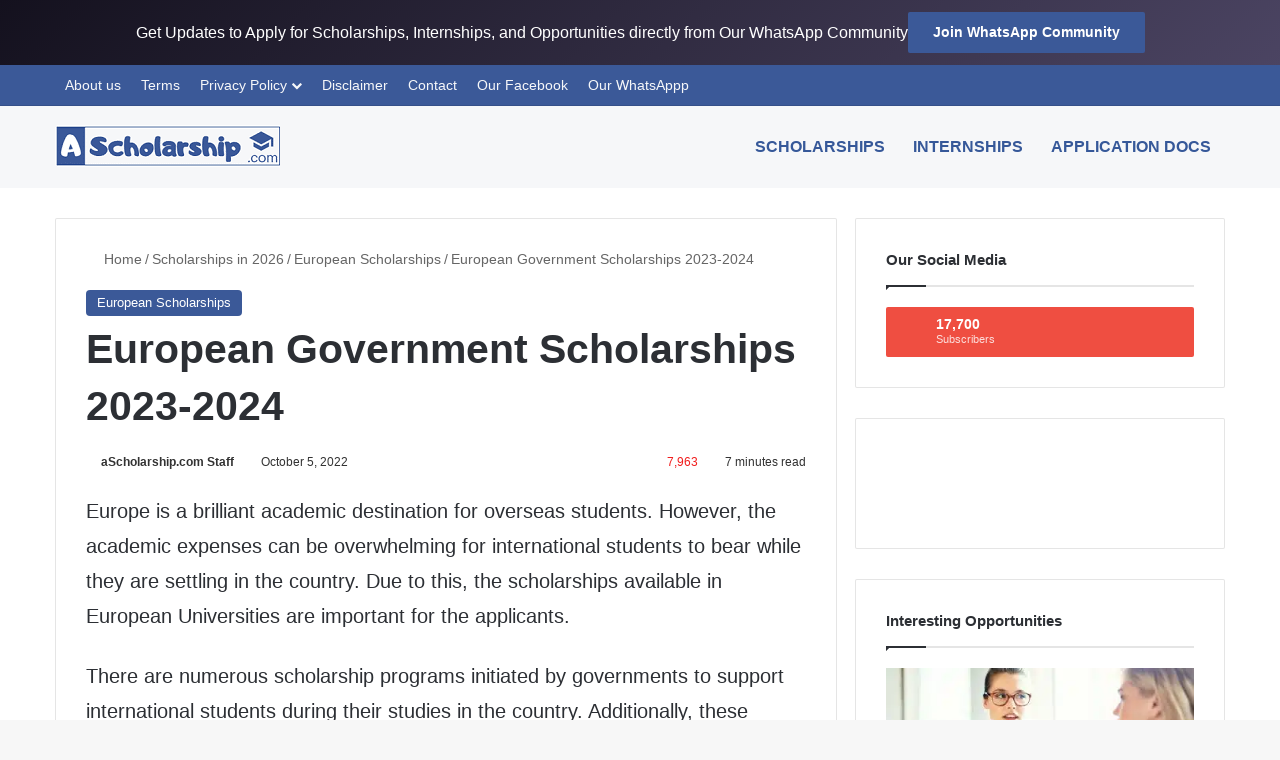

--- FILE ---
content_type: text/html; charset=UTF-8
request_url: https://ascholarship.com/european-government-scholarships-2023-2024/
body_size: 38363
content:
<!DOCTYPE html> <html lang="en-US" data-skin="light" prefix="og: https://ogp.me/ns#"> <head><meta charset="UTF-8"/><script>if(navigator.userAgent.match(/MSIE|Internet Explorer/i)||navigator.userAgent.match(/Trident\/7\..*?rv:11/i)){var href=document.location.href;if(!href.match(/[?&]nowprocket/)){if(href.indexOf("?")==-1){if(href.indexOf("#")==-1){document.location.href=href+"?nowprocket=1"}else{document.location.href=href.replace("#","?nowprocket=1#")}}else{if(href.indexOf("#")==-1){document.location.href=href+"&nowprocket=1"}else{document.location.href=href.replace("#","&nowprocket=1#")}}}}</script><script>(()=>{class RocketLazyLoadScripts{constructor(){this.v="1.2.6",this.triggerEvents=["keydown","mousedown","mousemove","touchmove","touchstart","touchend","wheel"],this.userEventHandler=this.t.bind(this),this.touchStartHandler=this.i.bind(this),this.touchMoveHandler=this.o.bind(this),this.touchEndHandler=this.h.bind(this),this.clickHandler=this.u.bind(this),this.interceptedClicks=[],this.interceptedClickListeners=[],this.l(this),window.addEventListener("pageshow",(t=>{this.persisted=t.persisted,this.everythingLoaded&&this.m()})),this.CSPIssue=sessionStorage.getItem("rocketCSPIssue"),document.addEventListener("securitypolicyviolation",(t=>{this.CSPIssue||"script-src-elem"!==t.violatedDirective||"data"!==t.blockedURI||(this.CSPIssue=!0,sessionStorage.setItem("rocketCSPIssue",!0))})),document.addEventListener("DOMContentLoaded",(()=>{this.k()})),this.delayedScripts={normal:[],async:[],defer:[]},this.trash=[],this.allJQueries=[]}p(t){document.hidden?t.t():(this.triggerEvents.forEach((e=>window.addEventListener(e,t.userEventHandler,{passive:!0}))),window.addEventListener("touchstart",t.touchStartHandler,{passive:!0}),window.addEventListener("mousedown",t.touchStartHandler),document.addEventListener("visibilitychange",t.userEventHandler))}_(){this.triggerEvents.forEach((t=>window.removeEventListener(t,this.userEventHandler,{passive:!0}))),document.removeEventListener("visibilitychange",this.userEventHandler)}i(t){"HTML"!==t.target.tagName&&(window.addEventListener("touchend",this.touchEndHandler),window.addEventListener("mouseup",this.touchEndHandler),window.addEventListener("touchmove",this.touchMoveHandler,{passive:!0}),window.addEventListener("mousemove",this.touchMoveHandler),t.target.addEventListener("click",this.clickHandler),this.L(t.target,!0),this.S(t.target,"onclick","rocket-onclick"),this.C())}o(t){window.removeEventListener("touchend",this.touchEndHandler),window.removeEventListener("mouseup",this.touchEndHandler),window.removeEventListener("touchmove",this.touchMoveHandler,{passive:!0}),window.removeEventListener("mousemove",this.touchMoveHandler),t.target.removeEventListener("click",this.clickHandler),this.L(t.target,!1),this.S(t.target,"rocket-onclick","onclick"),this.M()}h(){window.removeEventListener("touchend",this.touchEndHandler),window.removeEventListener("mouseup",this.touchEndHandler),window.removeEventListener("touchmove",this.touchMoveHandler,{passive:!0}),window.removeEventListener("mousemove",this.touchMoveHandler)}u(t){t.target.removeEventListener("click",this.clickHandler),this.L(t.target,!1),this.S(t.target,"rocket-onclick","onclick"),this.interceptedClicks.push(t),t.preventDefault(),t.stopPropagation(),t.stopImmediatePropagation(),this.M()}O(){window.removeEventListener("touchstart",this.touchStartHandler,{passive:!0}),window.removeEventListener("mousedown",this.touchStartHandler),this.interceptedClicks.forEach((t=>{t.target.dispatchEvent(new MouseEvent("click",{view:t.view,bubbles:!0,cancelable:!0}))}))}l(t){EventTarget.prototype.addEventListenerWPRocketBase=EventTarget.prototype.addEventListener,EventTarget.prototype.addEventListener=function(e,i,o){"click"!==e||t.windowLoaded||i===t.clickHandler||t.interceptedClickListeners.push({target:this,func:i,options:o}),(this||window).addEventListenerWPRocketBase(e,i,o)}}L(t,e){this.interceptedClickListeners.forEach((i=>{i.target===t&&(e?t.removeEventListener("click",i.func,i.options):t.addEventListener("click",i.func,i.options))})),t.parentNode!==document.documentElement&&this.L(t.parentNode,e)}D(){return new Promise((t=>{this.P?this.M=t:t()}))}C(){this.P=!0}M(){this.P=!1}S(t,e,i){t.hasAttribute&&t.hasAttribute(e)&&(event.target.setAttribute(i,event.target.getAttribute(e)),event.target.removeAttribute(e))}t(){this._(this),"loading"===document.readyState?document.addEventListener("DOMContentLoaded",this.R.bind(this)):this.R()}k(){let t=[];document.querySelectorAll("script[type=rocketlazyloadscript][data-rocket-src]").forEach((e=>{let i=e.getAttribute("data-rocket-src");if(i&&!i.startsWith("data:")){0===i.indexOf("//")&&(i=location.protocol+i);try{const o=new URL(i).origin;o!==location.origin&&t.push({src:o,crossOrigin:e.crossOrigin||"module"===e.getAttribute("data-rocket-type")})}catch(t){}}})),t=[...new Map(t.map((t=>[JSON.stringify(t),t]))).values()],this.T(t,"preconnect")}async R(){this.lastBreath=Date.now(),this.j(this),this.F(this),this.I(),this.W(),this.q(),await this.A(this.delayedScripts.normal),await this.A(this.delayedScripts.defer),await this.A(this.delayedScripts.async);try{await this.U(),await this.H(this),await this.J()}catch(t){console.error(t)}window.dispatchEvent(new Event("rocket-allScriptsLoaded")),this.everythingLoaded=!0,this.D().then((()=>{this.O()})),this.N()}W(){document.querySelectorAll("script[type=rocketlazyloadscript]").forEach((t=>{t.hasAttribute("data-rocket-src")?t.hasAttribute("async")&&!1!==t.async?this.delayedScripts.async.push(t):t.hasAttribute("defer")&&!1!==t.defer||"module"===t.getAttribute("data-rocket-type")?this.delayedScripts.defer.push(t):this.delayedScripts.normal.push(t):this.delayedScripts.normal.push(t)}))}async B(t){if(await this.G(),!0!==t.noModule||!("noModule"in HTMLScriptElement.prototype))return new Promise((e=>{let i;function o(){(i||t).setAttribute("data-rocket-status","executed"),e()}try{if(navigator.userAgent.indexOf("Firefox/")>0||""===navigator.vendor||this.CSPIssue)i=document.createElement("script"),[...t.attributes].forEach((t=>{let e=t.nodeName;"type"!==e&&("data-rocket-type"===e&&(e="type"),"data-rocket-src"===e&&(e="src"),i.setAttribute(e,t.nodeValue))})),t.text&&(i.text=t.text),i.hasAttribute("src")?(i.addEventListener("load",o),i.addEventListener("error",(function(){i.setAttribute("data-rocket-status","failed-network"),e()})),setTimeout((()=>{i.isConnected||e()}),1)):(i.text=t.text,o()),t.parentNode.replaceChild(i,t);else{const i=t.getAttribute("data-rocket-type"),s=t.getAttribute("data-rocket-src");i?(t.type=i,t.removeAttribute("data-rocket-type")):t.removeAttribute("type"),t.addEventListener("load",o),t.addEventListener("error",(i=>{this.CSPIssue&&i.target.src.startsWith("data:")?(console.log("WPRocket: data-uri blocked by CSP -> fallback"),t.removeAttribute("src"),this.B(t).then(e)):(t.setAttribute("data-rocket-status","failed-network"),e())})),s?(t.removeAttribute("data-rocket-src"),t.src=s):t.src="data:text/javascript;base64,"+window.btoa(unescape(encodeURIComponent(t.text)))}}catch(i){t.setAttribute("data-rocket-status","failed-transform"),e()}}));t.setAttribute("data-rocket-status","skipped")}async A(t){const e=t.shift();return e&&e.isConnected?(await this.B(e),this.A(t)):Promise.resolve()}q(){this.T([...this.delayedScripts.normal,...this.delayedScripts.defer,...this.delayedScripts.async],"preload")}T(t,e){var i=document.createDocumentFragment();t.forEach((t=>{const o=t.getAttribute&&t.getAttribute("data-rocket-src")||t.src;if(o&&!o.startsWith("data:")){const s=document.createElement("link");s.href=o,s.rel=e,"preconnect"!==e&&(s.as="script"),t.getAttribute&&"module"===t.getAttribute("data-rocket-type")&&(s.crossOrigin=!0),t.crossOrigin&&(s.crossOrigin=t.crossOrigin),t.integrity&&(s.integrity=t.integrity),i.appendChild(s),this.trash.push(s)}})),document.head.appendChild(i)}j(t){let e={};function i(i,o){return e[o].eventsToRewrite.indexOf(i)>=0&&!t.everythingLoaded?"rocket-"+i:i}function o(t,o){!function(t){e[t]||(e[t]={originalFunctions:{add:t.addEventListener,remove:t.removeEventListener},eventsToRewrite:[]},t.addEventListener=function(){arguments[0]=i(arguments[0],t),e[t].originalFunctions.add.apply(t,arguments)},t.removeEventListener=function(){arguments[0]=i(arguments[0],t),e[t].originalFunctions.remove.apply(t,arguments)})}(t),e[t].eventsToRewrite.push(o)}function s(e,i){let o=e[i];e[i]=null,Object.defineProperty(e,i,{get:()=>o||function(){},set(s){t.everythingLoaded?o=s:e["rocket"+i]=o=s}})}o(document,"DOMContentLoaded"),o(window,"DOMContentLoaded"),o(window,"load"),o(window,"pageshow"),o(document,"readystatechange"),s(document,"onreadystatechange"),s(window,"onload"),s(window,"onpageshow");try{Object.defineProperty(document,"readyState",{get:()=>t.rocketReadyState,set(e){t.rocketReadyState=e},configurable:!0}),document.readyState="loading"}catch(t){console.log("WPRocket DJE readyState conflict, bypassing")}}F(t){let e;function i(e){return t.everythingLoaded?e:e.split(" ").map((t=>"load"===t||0===t.indexOf("load.")?"rocket-jquery-load":t)).join(" ")}function o(o){function s(t){const e=o.fn[t];o.fn[t]=o.fn.init.prototype[t]=function(){return this[0]===window&&("string"==typeof arguments[0]||arguments[0]instanceof String?arguments[0]=i(arguments[0]):"object"==typeof arguments[0]&&Object.keys(arguments[0]).forEach((t=>{const e=arguments[0][t];delete arguments[0][t],arguments[0][i(t)]=e}))),e.apply(this,arguments),this}}o&&o.fn&&!t.allJQueries.includes(o)&&(o.fn.ready=o.fn.init.prototype.ready=function(e){return t.domReadyFired?e.bind(document)(o):document.addEventListener("rocket-DOMContentLoaded",(()=>e.bind(document)(o))),o([])},s("on"),s("one"),t.allJQueries.push(o)),e=o}o(window.jQuery),Object.defineProperty(window,"jQuery",{get:()=>e,set(t){o(t)}})}async H(t){const e=document.querySelector("script[data-webpack]");e&&(await async function(){return new Promise((t=>{e.addEventListener("load",t),e.addEventListener("error",t)}))}(),await t.K(),await t.H(t))}async U(){this.domReadyFired=!0;try{document.readyState="interactive"}catch(t){}await this.G(),document.dispatchEvent(new Event("rocket-readystatechange")),await this.G(),document.rocketonreadystatechange&&document.rocketonreadystatechange(),await this.G(),document.dispatchEvent(new Event("rocket-DOMContentLoaded")),await this.G(),window.dispatchEvent(new Event("rocket-DOMContentLoaded"))}async J(){try{document.readyState="complete"}catch(t){}await this.G(),document.dispatchEvent(new Event("rocket-readystatechange")),await this.G(),document.rocketonreadystatechange&&document.rocketonreadystatechange(),await this.G(),window.dispatchEvent(new Event("rocket-load")),await this.G(),window.rocketonload&&window.rocketonload(),await this.G(),this.allJQueries.forEach((t=>t(window).trigger("rocket-jquery-load"))),await this.G();const t=new Event("rocket-pageshow");t.persisted=this.persisted,window.dispatchEvent(t),await this.G(),window.rocketonpageshow&&window.rocketonpageshow({persisted:this.persisted}),this.windowLoaded=!0}m(){document.onreadystatechange&&document.onreadystatechange(),window.onload&&window.onload(),window.onpageshow&&window.onpageshow({persisted:this.persisted})}I(){const t=new Map;document.write=document.writeln=function(e){const i=document.currentScript;i||console.error("WPRocket unable to document.write this: "+e);const o=document.createRange(),s=i.parentElement;let n=t.get(i);void 0===n&&(n=i.nextSibling,t.set(i,n));const c=document.createDocumentFragment();o.setStart(c,0),c.appendChild(o.createContextualFragment(e)),s.insertBefore(c,n)}}async G(){Date.now()-this.lastBreath>45&&(await this.K(),this.lastBreath=Date.now())}async K(){return document.hidden?new Promise((t=>setTimeout(t))):new Promise((t=>requestAnimationFrame(t)))}N(){this.trash.forEach((t=>t.remove()))}static run(){const t=new RocketLazyLoadScripts;t.p(t)}}RocketLazyLoadScripts.run()})();</script> <link rel="profile" href="//gmpg.org/xfn/11"/> <meta http-equiv='x-dns-prefetch-control' content='on'> <link rel='dns-prefetch' href="//cdnjs.cloudflare.com/"/> <link rel='dns-prefetch' href="//ajax.googleapis.com/"/> <link rel='dns-prefetch' href="//fonts.googleapis.com/"/> <link rel='dns-prefetch' href="//fonts.gstatic.com/"/> <link rel='dns-prefetch' href="//s.gravatar.com/"/> <link rel='dns-prefetch' href="//www.google-analytics.com/"/> <link rel='preload' as='script' href="//ajax.googleapis.com/ajax/libs/webfont/1/webfont.js"> <style id='tie-critical-css' type='text/css'>:root{--brand-color:#0669ff;--dark-brand-color:#0051cc;--bright-color:#FFF;--base-color:#2c2f34}html{-ms-touch-action:manipulation;touch-action:manipulation;-webkit-text-size-adjust:100%;-ms-text-size-adjust:100%}article,aside,details,figcaption,figure,footer,header,main,menu,nav,section,summary{display:block}audio,canvas,progress,video{display:inline-block}audio:not([controls]){display:none;height:0}progress{vertical-align:baseline}template,[hidden]{display:none}a{background-color:transparent}a:active,a:hover{outline-width:0}abbr[title]{border-bottom:none;text-decoration:underline;text-decoration:underline dotted}b,strong{font-weight:inherit}b,strong{font-weight:600}dfn{font-style:italic}mark{background-color:#ff0;color:#000}small{font-size:80%}sub,sup{font-size:75%;line-height:0;position:relative;vertical-align:baseline}sub{bottom:-0.25em}sup{top:-0.5em}img{border-style:none}svg:not(:root){overflow:hidden}figure{margin:1em 0}hr{box-sizing:content-box;height:0;overflow:visible}button,input,select,textarea{font:inherit}optgroup{font-weight:bold}button,input,select{overflow:visible}button,input,select,textarea{margin:0}button,select{text-transform:none}button,[type="button"],[type="reset"],[type="submit"]{cursor:pointer}[disabled]{cursor:default}button,html [type="button"],[type="reset"],[type="submit"]{-webkit-appearance:button}button::-moz-focus-inner,input::-moz-focus-inner{border:0;padding:0}button:-moz-focusring,input:-moz-focusring{outline:1px dotted ButtonText}fieldset{border:1px solid #c0c0c0;margin:0 2px;padding:0.35em 0.625em 0.75em}legend{box-sizing:border-box;color:inherit;display:table;max-width:100%;padding:0;white-space:normal}textarea{overflow:auto}[type="checkbox"],[type="radio"]{box-sizing:border-box;padding:0}[type="number"]::-webkit-inner-spin-button,[type="number"]::-webkit-outer-spin-button{height:auto}[type="search"]{-webkit-appearance:textfield}[type="search"]::-webkit-search-cancel-button,[type="search"]::-webkit-search-decoration{-webkit-appearance:none}*{padding:0;margin:0;list-style:none;border:0;outline:none;box-sizing:border-box}*:before,*:after{box-sizing:border-box}body{background:#F7F7F7;color:var(--base-color);font-family:-apple-system, BlinkMacSystemFont, "Segoe UI", Roboto, Oxygen, Oxygen-Sans, Ubuntu, Cantarell, "Helvetica Neue", "Open Sans", Arial, sans-serif;font-size:13px;line-height:21px}h1,h2,h3,h4,h5,h6,.the-subtitle{line-height:1.4;font-weight:600}h1{font-size:41px;font-weight:700}h2{font-size:27px}h3{font-size:23px}h4,.the-subtitle{font-size:17px}h5{font-size:13px}h6{font-size:12px}a{color:var(--base-color);text-decoration:none;transition:0.15s}.brand-title,a:hover{color:var(--brand-color)}img,object,embed{max-width:100%;height:auto}iframe{max-width:100%}p{line-height:1.7}.says,.screen-reader-text,.comment-form-comment label{clip:rect(1px, 1px, 1px, 1px);position:absolute !important;height:1px;width:1px;overflow:hidden}.stream-title{margin-bottom:3px;font-size:11px;color:#a5a5a5;display:block}.stream-item{text-align:center;position:relative;z-index:2;margin:20px 0;padding:0}.stream-item iframe{margin:0 auto}.stream-item img{max-width:100%;width:auto;height:auto;margin:0 auto;display:inline-block;vertical-align:middle}.stream-item.stream-item-above-header{margin:0}.stream-item.stream-item-between .post-item-inner{width:100%;display:block}.post-layout-8.is-header-layout-1.has-header-ad .entry-header-outer,body.post-layout-8.has-header-below-ad .entry-header-outer{padding-top:0}.stream-item-top-wrapper ~ .stream-item-below-header,.is-header-layout-1.has-header-ad.post-layout-6 .featured-area,.has-header-below-ad.post-layout-6 .featured-area{margin-top:0}.has-header-below-ad .fullwidth-entry-title.container-wrapper,.is-header-layout-1.has-header-ad .fullwidth-entry-title,.is-header-layout-1.has-header-ad .is-first-section,.has-header-below-ad .is-first-section{padding-top:0;margin-top:0}@media (max-width: 991px){body:not(.is-header-layout-1).has-header-below-ad.has-header-ad .top-nav-below .has-breaking-news{margin-bottom:20px}.has-header-ad .fullwidth-entry-title.container-wrapper,.has-header-ad.has-header-below-ad .stream-item-below-header,.single.has-header-ad:not(.has-header-below-ad) #content,.page.has-header-ad:not(.has-header-below-ad) #content{margin-top:0}.has-header-ad .is-first-section{padding-top:0}.has-header-ad:not(.has-header-below-ad) .buddypress-header-outer{margin-bottom:15px}}.has-full-width-logo .stream-item-top-wrapper,.header-layout-2 .stream-item-top-wrapper{width:100%;max-width:100%;float:none;clear:both}@media (min-width: 992px){.header-layout-2.has-normal-width-logo .stream-item-top-wrapper{margin-top:0}}.header-layout-3.no-stream-item .logo-container{width:100%;float:none}@media (min-width: 992px){.header-layout-3.has-normal-width-logo .stream-item-top img{float:right}}@media (max-width: 991px){.header-layout-3.has-normal-width-logo .stream-item-top{clear:both}}#background-stream-cover{top:0;left:0;z-index:0;overflow:hidden;width:100%;height:100%;position:fixed}@media (max-width: 768px){.hide_banner_header .stream-item-above-header,.hide_banner_top .stream-item-top-wrapper,.hide_banner_below_header .stream-item-below-header,.hide_banner_bottom .stream-item-above-footer,.hide_banner_above .stream-item-above-post,.hide_banner_above_content .stream-item-above-post-content,.hide_banner_below_content .stream-item-below-post-content,.hide_banner_below .stream-item-below-post,.hide_banner_comments .stream-item-below-post-comments,.hide_breaking_news #top-nav,.hide_sidebars .sidebar,.hide_footer_tiktok #footer-tiktok,.hide_footer_instagram #footer-instagram,.hide_footer #footer-widgets-container,.hide_copyright #site-info,.hide_breadcrumbs #breadcrumb,.hide_share_post_top .share-buttons-top,.hide_share_post_bottom .share-buttons-bottom,.hide_post_newsletter #post-newsletter,.hide_related #related-posts,.hide_read_next #read-next-block,.hide_post_authorbio .post-components .about-author,.hide_post_nav .prev-next-post-nav,.hide_back_top_button #go-to-top,.hide_read_more_buttons .more-link,.hide_inline_related_posts #inline-related-post{display:none !important}}.tie-icon:before,[class^="tie-icon-"],[class*=" tie-icon-"]{font-family:'tiefonticon' !important;speak:never;font-style:normal;font-weight:normal;font-variant:normal;text-transform:none;line-height:1;-webkit-font-smoothing:antialiased;-moz-osx-font-smoothing:grayscale;display:inline-block}body.tie-no-js a.remove,body.tie-no-js .tooltip,body.tie-no-js .woocommerce-message,body.tie-no-js .woocommerce-error,body.tie-no-js .woocommerce-info,body.tie-no-js .bbp-template-notice,body.tie-no-js .indicator-hint,body.tie-no-js .menu-counter-bubble-outer,body.tie-no-js .notifications-total-outer,body.tie-no-js .comp-sub-menu,body.tie-no-js .menu-sub-content{display:none !important}body.tie-no-js .fa,body.tie-no-js .fas,body.tie-no-js .far,body.tie-no-js .fab,body.tie-no-js .tie-icon:before,body.tie-no-js [class^="tie-icon-"],body.tie-no-js [class*=" tie-icon-"],body.tie-no-js .weather-icon{visibility:hidden !important}body.tie-no-js [class^="tie-icon-"]:before,body.tie-no-js [class*=" tie-icon-"]:before{content:"\f105"}.tie-popup,#autocomplete-suggestions{display:none}.container{margin-right:auto;margin-left:auto;padding-left:15px;padding-right:15px}.container:after{content:"";display:table;clear:both}@media (min-width: 768px){.container{width:100%}}@media (min-width: 1200px){.container{max-width:1200px}}.tie-row{margin-left:-15px;margin-right:-15px}.tie-row:after{content:"";display:table;clear:both}.tie-col-xs-1,.tie-col-sm-1,.tie-col-md-1,.tie-col-xs-2,.tie-col-sm-2,.tie-col-md-2,.tie-col-xs-3,.tie-col-sm-3,.tie-col-md-3,.tie-col-xs-4,.tie-col-sm-4,.tie-col-md-4,.tie-col-xs-5,.tie-col-sm-5,.tie-col-md-5,.tie-col-xs-6,.tie-col-sm-6,.tie-col-md-6,.tie-col-xs-7,.tie-col-sm-7,.tie-col-md-7,.tie-col-xs-8,.tie-col-sm-8,.tie-col-md-8,.tie-col-xs-9,.tie-col-sm-9,.tie-col-md-9,.tie-col-xs-10,.tie-col-sm-10,.tie-col-md-10,.tie-col-xs-11,.tie-col-sm-11,.tie-col-md-11,.tie-col-xs-12,.tie-col-sm-12,.tie-col-md-12{position:relative;min-height:1px;padding-left:15px;padding-right:15px}.tie-col-xs-1,.tie-col-xs-2,.tie-col-xs-3,.tie-col-xs-4,.tie-col-xs-5,.tie-col-xs-6,.tie-col-xs-7,.tie-col-xs-8,.tie-col-xs-9,.tie-col-xs-10,.tie-col-xs-11,.tie-col-xs-12{float:left}.tie-col-xs-1{width:8.33333%}.tie-col-xs-2{width:16.66667%}.tie-col-xs-3{width:25%}.tie-col-xs-4{width:33.33333%}.tie-col-xs-5{width:41.66667%}.tie-col-xs-6{width:50%}.tie-col-xs-7{width:58.33333%}.tie-col-xs-8{width:66.66667%}.tie-col-xs-9{width:75%}.tie-col-xs-10{width:83.33333%}.tie-col-xs-11{width:91.66667%}.tie-col-xs-12{width:100%}@media (min-width: 768px){.tie-col-sm-1,.tie-col-sm-2,.tie-col-sm-3,.tie-col-sm-4,.tie-col-sm-5,.tie-col-sm-6,.tie-col-sm-7,.tie-col-sm-8,.tie-col-sm-9,.tie-col-sm-10,.tie-col-sm-11,.tie-col-sm-12{float:left}.tie-col-sm-1{width:8.33333%}.tie-col-sm-2{width:16.66667%}.tie-col-sm-3{width:25%}.tie-col-sm-4{width:33.33333%}.tie-col-sm-5{width:41.66667%}.tie-col-sm-6{width:50%}.tie-col-sm-7{width:58.33333%}.tie-col-sm-8{width:66.66667%}.tie-col-sm-9{width:75%}.tie-col-sm-10{width:83.33333%}.tie-col-sm-11{width:91.66667%}.tie-col-sm-12{width:100%}}@media (min-width: 992px){.tie-col-md-1,.tie-col-md-2,.tie-col-md-3,.tie-col-md-4,.tie-col-md-5,.tie-col-md-6,.tie-col-md-7,.tie-col-md-8,.tie-col-md-9,.tie-col-md-10,.tie-col-md-11,.tie-col-md-12{float:left}.tie-col-md-1{width:8.33333%}.tie-col-md-2{width:16.66667%}.tie-col-md-3{width:25%}.tie-col-md-4{width:33.33333%}.tie-col-md-5{width:41.66667%}.tie-col-md-6{width:50%}.tie-col-md-7{width:58.33333%}.tie-col-md-8{width:66.66667%}.tie-col-md-9{width:75%}.tie-col-md-10{width:83.33333%}.tie-col-md-11{width:91.66667%}.tie-col-md-12{width:100%}}.tie-alignleft{float:left}.tie-alignright{float:right}.tie-aligncenter{clear:both;margin-left:auto;margin-right:auto}.fullwidth{width:100% !important}.alignleft{float:left;margin:0.375em 1.75em 1em 0}.alignright{float:right;margin:0.375em 0 1em 1.75em}.aligncenter{clear:both;display:block;margin:0 auto 1.75em;text-align:center;margin-left:auto;margin-right:auto;margin-top:6px;margin-bottom:6px}@media (max-width: 767px){.entry .alignright,.entry .alignright img,.entry .alignleft,.entry .alignleft img{float:none;clear:both;display:block;margin:0 auto 1.75em}}.clearfix:before,.clearfix:after{content:"\0020";display:block;height:0;overflow:hidden}.clearfix:after{clear:both}.tie-container,#tie-wrapper{height:100%;min-height:650px}.tie-container{position:relative;overflow:hidden}#tie-wrapper{background:#fff;position:relative;z-index:108;height:100%;margin:0 auto}.container-wrapper{background:#ffffff;border:1px solid rgba(0,0,0,0.1);border-radius:2px;padding:30px}#content{margin-top:30px}@media (max-width: 991px){#content{margin-top:15px}}.site-content{-ms-word-wrap:break-word;word-wrap:break-word}.boxed-layout #tie-wrapper,.boxed-layout .fixed-nav{max-width:1230px}.boxed-layout.wrapper-has-shadow #tie-wrapper{box-shadow:0 1px 7px rgba(171,171,171,0.5)}@media (min-width: 992px){.boxed-layout #main-nav.fixed-nav,.boxed-layout #tie-wrapper{width:95%}}@media (min-width: 992px){.framed-layout #tie-wrapper{margin-top:25px;margin-bottom:25px}}@media (min-width: 992px){.border-layout #tie-container{margin:25px}.border-layout:after,.border-layout:before{background:inherit;content:"";display:block;height:25px;left:0;bottom:0;position:fixed;width:100%;z-index:110}.border-layout:before{top:0;bottom:auto}.border-layout.admin-bar:before{top:32px}.border-layout #main-nav.fixed-nav{left:25px;right:25px;width:calc(100% - 50px)}}#header-notification-bar{background:var(--brand-color);color:#fff;position:relative;z-index:1}#header-notification-bar p a{color:#fff;text-decoration:underline}#header-notification-bar .container{display:-webkit-flex;display:-ms-flexbox;display:flex;-webkit-justify-content:space-between;-ms-flex-pack:justify;justify-content:space-between;font-size:16px;-webkit-flex-wrap:wrap;-ms-flex-wrap:wrap;flex-wrap:wrap;-webkit-align-items:center;-ms-flex-align:center;align-items:center;gap:40px;min-height:65px}#header-notification-bar .container .button{font-size:14px}#header-notification-bar .container:after{display:none}@media (max-width: 991px){#header-notification-bar .container{-webkit-justify-content:center;-ms-flex-pack:center;justify-content:center;padding-top:15px;padding-bottom:15px;gap:15px;-webkit-flex-direction:column;-ms-flex-direction:column;flex-direction:column}}.theme-header{background:#fff;position:relative;z-index:999}.theme-header:after{content:"";display:table;clear:both}.theme-header.has-shadow{box-shadow:rgba(0,0,0,0.1) 0px 25px 20px -20px}.theme-header.top-nav-below .top-nav{z-index:8}.is-stretch-header .container{max-width:100%}#menu-components-wrap{display:-webkit-flex;display:-ms-flexbox;display:flex;-webkit-justify-content:space-between;-ms-flex-pack:justify;justify-content:space-between;width:100%;-webkit-flex-wrap:wrap;-ms-flex-wrap:wrap;flex-wrap:wrap}.header-layout-2 #menu-components-wrap{-webkit-justify-content:center;-ms-flex-pack:center;justify-content:center}.header-layout-4 #menu-components-wrap{-webkit-justify-content:flex-start;-ms-flex-pack:start;justify-content:flex-start}.header-layout-4 #menu-components-wrap .main-menu-wrap{-webkit-flex-grow:2;-ms-flex-positive:2;flex-grow:2}.header-layout-4 #menu-components-wrap .flex-placeholder{-webkit-flex-grow:1;-ms-flex-positive:1;flex-grow:1}.logo-row{position:relative}#logo{margin-top:40px;margin-bottom:40px;display:block;float:left}#logo img{vertical-align:middle}#logo img[src*='.svg']{width:100% !important}@-moz-document url-prefix(){#logo img[src*='.svg']{height:100px}}#logo a{display:inline-block}#logo .h1-off{position:absolute;top:-9000px;left:-9000px}#logo.text-logo a{color:var(--brand-color)}#logo.text-logo a:hover{color:var(--dark-brand-color);opacity:0.8}#tie-logo-inverted,#tie-sticky-logo-inverted{display:none}.tie-skin-inverted #tie-sticky-logo-inverted,.tie-skin-inverted #tie-logo-inverted{display:block}.tie-skin-inverted #tie-sticky-logo-default,.tie-skin-inverted #tie-logo-default{display:none}.logo-text{font-size:50px;line-height:50px;font-weight:bold}@media (max-width: 670px){.logo-text{font-size:30px}}.has-full-width-logo.is-stretch-header .logo-container{padding:0}.has-full-width-logo #logo{margin:0}.has-full-width-logo #logo a,.has-full-width-logo #logo img{width:100%;height:auto;display:block}.has-full-width-logo #logo,.header-layout-2 #logo{float:none;text-align:center}.has-full-width-logo #logo img,.header-layout-2 #logo img{margin-right:auto;margin-left:auto}.has-full-width-logo .logo-container,.header-layout-2 .logo-container{width:100%;float:none}@media (max-width: 991px){#theme-header.has-normal-width-logo #logo{margin:14px 0 !important;text-align:left;line-height:1}#theme-header.has-normal-width-logo #logo img{width:auto;height:auto;max-width:190px}}@media (max-width: 479px){#theme-header.has-normal-width-logo #logo img{max-width:160px;max-height:60px !important}}@media (max-width: 991px){#theme-header.mobile-header-default:not(.header-layout-1) #logo,#theme-header.mobile-header-default.header-layout-1 .header-layout-1-logo{-webkit-flex-grow:10;-ms-flex-positive:10;flex-grow:10}#theme-header.mobile-header-centered.header-layout-1 .header-layout-1-logo{width:auto !important}#theme-header.mobile-header-centered #logo{float:none;text-align:center}}.components{display:-webkit-flex;display:-ms-flexbox;display:flex;-webkit-align-items:center;-ms-flex-align:center;align-items:center;-webkit-justify-content:end;-ms-flex-pack:end;justify-content:end}.components>li{position:relative}.components>li.social-icons-item{margin:0}.components>li>a{display:block;position:relative;width:30px;text-align:center;font-size:16px;white-space:nowrap}.components>li>a:hover,.components>li:hover>a{z-index:2}.components .avatar{border-radius:100%;position:relative;top:3px;max-width:20px}.components a.follow-btn{width:auto;padding-left:15px;padding-right:15px;overflow:hidden;font-size:12px}.components .search-bar form{width:auto;background:rgba(255,255,255,0.1);line-height:36px;border-radius:50px;position:relative}.main-nav-light .main-nav .components .search-bar form,.top-nav-light .top-nav .components .search-bar form{background:rgba(0,0,0,0.05)}.components #search-input{border:0;width:100%;background:transparent;padding:0 35px 0 20px;border-radius:0;font-size:inherit}.components #search-submit{position:absolute;right:0;top:0;width:40px;line-height:inherit;color:#777777;background:transparent;font-size:15px;padding:0;transition:color 0.15s;border:none}.components #search-submit:hover{color:var(--brand-color)}#search-submit .tie-icon-spinner{color:#fff;cursor:default;-webkit-animation:tie-spin 3s infinite linear;animation:tie-spin 3s infinite linear}.popup-login-icon.has-title a{width:auto;padding:0 8px}.popup-login-icon.has-title span{line-height:unset;float:left}.popup-login-icon.has-title .login-title{position:relative;font-size:13px;padding-left:4px}.weather-menu-item{display:-webkit-flex;display:-ms-flexbox;display:flex;-webkit-align-items:center;-ms-flex-align:center;align-items:center;padding-right:5px;overflow:hidden}.weather-menu-item .weather-wrap{padding:0;overflow:inherit;line-height:23px}.weather-menu-item .weather-forecast-day{display:block;float:left;width:auto;padding:0 5px;line-height:initial}.weather-menu-item .weather-forecast-day .weather-icon{font-size:26px;margin-bottom:0}.weather-menu-item .city-data{float:left;display:block;font-size:12px}.weather-menu-item .weather-current-temp{font-size:16px;font-weight:400}.weather-menu-item .weather-current-temp sup{font-size:9px;top:-2px}.weather-menu-item .theme-notice{padding:0 10px}.components .tie-weather-widget{color:var(--base-color)}.main-nav-dark .main-nav .tie-weather-widget{color:#ffffff}.top-nav-dark .top-nav .tie-weather-widget{color:#ccc}.components .icon-basecloud-bg:after{color:#ffffff}.main-nav-dark .main-nav .icon-basecloud-bg:after{color:#1f2024}.top-nav-dark .top-nav .icon-basecloud-bg:after{color:#1f2024}.custom-menu-button{padding-right:5px}.custom-menu-button .button{font-size:13px;display:inline-block;line-height:21px;width:auto}.header-layout-1 #menu-components-wrap{display:-webkit-flex;display:-ms-flexbox;display:flex;-webkit-justify-content:flex-end;-ms-flex-pack:end;justify-content:flex-end}.header-layout-1 .main-menu-wrapper{display:table;width:100%}.header-layout-1 #logo{line-height:1;float:left;margin-top:20px;margin-bottom:20px}.header-layout-1 .header-layout-1-logo{display:table-cell;vertical-align:middle;float:none}.is-header-bg-extended #theme-header,.is-header-bg-extended #theme-header.header-layout-1 #main-nav:not(.fixed-nav){background:transparent !important;display:inline-block !important;width:100% !important;box-shadow:none !important;transition:background 0.3s}.is-header-bg-extended #theme-header:before,.is-header-bg-extended #theme-header.header-layout-1 #main-nav:not(.fixed-nav):before{content:"";position:absolute;width:100%;left:0;right:0;top:0;height:150px;background-image:linear-gradient(to top, transparent, rgba(0,0,0,0.5))}@media (max-width: 991px){.is-header-bg-extended #tie-wrapper #theme-header .logo-container:not(.fixed-nav){background:transparent;box-shadow:none;transition:background 0.3s}}.is-header-bg-extended .has-background .is-first-section{margin-top:-350px !important}.is-header-bg-extended .has-background .is-first-section>*{padding-top:350px !important}.rainbow-line{height:3px;width:100%;position:relative;z-index:2;background-image:linear-gradient(to right, #f76570 0%, #f76570 8%, #f3a46b 8%, #f3a46b 16%, #f3a46b 16%, #ffd205 16%, #ffd205 24%, #ffd205 24%, #1bbc9b 24%, #1bbc9b 25%, #1bbc9b 32%, #14b9d5 32%, #14b9d5 40%, #c377e4 40%, #c377e4 48%, #f76570 48%, #f76570 56%, #f3a46b 56%, #f3a46b 64%, #ffd205 64%, #ffd205 72%, #1bbc9b 72%, #1bbc9b 80%, #14b9d5 80%, #14b9d5 80%, #14b9d5 89%, #c377e4 89%, #c377e4 100%)}@media (max-width: 991px){.logo-container,.header-layout-1 .main-menu-wrapper{border-width:0;display:-webkit-flex;display:-ms-flexbox;display:flex;-webkit-flex-flow:row nowrap;-ms-flex-flow:row nowrap;flex-flow:row nowrap;-webkit-align-items:center;-ms-flex-align:center;align-items:center;-webkit-justify-content:space-between;-ms-flex-pack:justify;justify-content:space-between}}.mobile-header-components{display:none;z-index:10;height:30px;line-height:30px;-webkit-flex-wrap:nowrap;-ms-flex-wrap:nowrap;flex-wrap:nowrap;-webkit-flex:1 1 0%;-ms-flex:1 1 0%;flex:1 1 0%}.mobile-header-components .components{float:none;display:-webkit-flex !important;display:-ms-flexbox !important;display:flex !important;-webkit-justify-content:stretch;-ms-flex-pack:stretch;justify-content:stretch}.mobile-header-components .components li.custom-menu-link{display:inline-block;float:none}.mobile-header-components .components li.custom-menu-link>a{width:20px;padding-bottom:15px}.mobile-header-components .components li.custom-menu-link>a .menu-counter-bubble{right:calc(50% - 10px);bottom:-10px}.header-layout-1.main-nav-dark .mobile-header-components .components li.custom-menu-link>a{color:#fff}.mobile-header-components .components .comp-sub-menu{padding:10px}.dark-skin .mobile-header-components .components .comp-sub-menu{background:#1f2024}.mobile-header-components [class^="tie-icon-"],.mobile-header-components [class*=" tie-icon-"]{font-size:18px;width:20px;height:20px;vertical-align:middle}.mobile-header-components .tie-mobile-menu-icon{font-size:20px}.mobile-header-components .tie-icon-grid-9,.mobile-header-components .tie-icon-grid-4{-webkit-transform:scale(1.75);-ms-transform:scale(1.75);transform:scale(1.75)}.mobile-header-components .nav-icon{display:inline-block;width:20px;height:2px;background-color:var(--base-color);position:relative;top:-4px;transition:background 0.4s ease}.mobile-header-components .nav-icon:before,.mobile-header-components .nav-icon:after{position:absolute;right:0;background-color:var(--base-color);content:'';display:block;width:100%;height:100%;transition:background 0.4s, right .2s ease, -webkit-transform 0.4s;transition:transform 0.4s, background 0.4s, right .2s ease;transition:transform 0.4s, background 0.4s, right .2s ease, -webkit-transform 0.4s;-webkit-transform:translateZ(0);transform:translateZ(0);-webkit-backface-visibility:hidden;backface-visibility:hidden}.mobile-header-components .nav-icon:before{-webkit-transform:translateY(-7px);-ms-transform:translateY(-7px);transform:translateY(-7px)}.mobile-header-components .nav-icon:after{-webkit-transform:translateY(7px);-ms-transform:translateY(7px);transform:translateY(7px)}.mobile-header-components .nav-icon.is-layout-2:before,.mobile-header-components .nav-icon.is-layout-2:after{width:70%;right:15%}.mobile-header-components .nav-icon.is-layout-3:after{width:60%}.mobile-header-components .nav-icon.is-layout-4:after{width:60%;right:auto;left:0}.dark-skin .mobile-header-components .nav-icon,.dark-skin .mobile-header-components .nav-icon:before,.dark-skin .mobile-header-components .nav-icon:after,.main-nav-dark.header-layout-1 .mobile-header-components .nav-icon,.main-nav-dark.header-layout-1 .mobile-header-components .nav-icon:before,.main-nav-dark.header-layout-1 .mobile-header-components .nav-icon:after{background-color:#ffffff}.dark-skin .mobile-header-components .nav-icon .menu-text,.main-nav-dark.header-layout-1 .mobile-header-components .nav-icon .menu-text{color:#ffffff}.mobile-header-components .menu-text-wrapper{white-space:nowrap;width:auto !important}.mobile-header-components .menu-text{color:var(--base-color);line-height:30px;font-size:12px;padding:0 0 0 5px;display:inline-block;transition:color 0.4s}.dark-skin .mobile-header-components .menu-text,.main-nav-dark.header-layout-1 .mobile-header-components .menu-text{color:#ffffff}#mobile-header-components-area_1 .components li.custom-menu-link>a{margin-right:15px}#mobile-header-components-area_1 .comp-sub-menu{left:0;right:auto}#mobile-header-components-area_2 .components{-webkit-flex-direction:row-reverse;-ms-flex-direction:row-reverse;flex-direction:row-reverse}#mobile-header-components-area_2 .components li.custom-menu-link>a{margin-left:15px}#mobile-menu-icon:hover .nav-icon,#mobile-menu-icon:hover .nav-icon:before,#mobile-menu-icon:hover .nav-icon:after{background-color:var(--brand-color)}@media (max-width: 991px){.logo-container:before,.logo-container:after{height:1px}.mobile-components-row .logo-wrapper{height:auto !important}.mobile-components-row .logo-container,.mobile-components-row.header-layout-1 .main-menu-wrapper{-webkit-flex-wrap:wrap;-ms-flex-wrap:wrap;flex-wrap:wrap}.mobile-components-row:not(.header-layout-1) #logo,.mobile-components-row.header-layout-1 .header-layout-1-logo{-webkit-flex:1 0 100%;-ms-flex:1 0 100%;flex:1 0 100%;-webkit-order:-1;-ms-flex-order:-1;order:-1}.mobile-components-row .mobile-header-components{padding:5px 0;height:45px}.mobile-components-row .mobile-header-components .components li.custom-menu-link>a{padding-bottom:0}#tie-body #mobile-container,.mobile-header-components{display:block}#slide-sidebar-widgets{display:none}}.top-nav{background-color:#ffffff;position:relative;z-index:10;line-height:40px;border:1px solid rgba(0,0,0,0.1);border-width:1px 0;color:var(--base-color);clear:both}.main-nav-below.top-nav-above .top-nav{border-top-width:0}.top-nav a:not(.button):not(:hover){color:var(--base-color)}.top-nav .components>li:hover>a{color:var(--brand-color)}.top-nav .search-bar{margin-top:3px;margin-bottom:3px;line-height:34px}.topbar-wrapper{display:-webkit-flex;display:-ms-flexbox;display:flex;min-height:40px}.top-nav.has-menu .topbar-wrapper,.top-nav.has-components .topbar-wrapper{display:block}.top-nav .tie-alignleft,.top-nav .tie-alignright{-webkit-flex-grow:1;-ms-flex-positive:1;flex-grow:1;position:relative}.top-nav.has-breaking-news .tie-alignleft{-webkit-flex:1 0 100px;-ms-flex:1 0 100px;flex:1 0 100px}.top-nav.has-breaking-news .tie-alignright{-webkit-flex-grow:0;-ms-flex-positive:0;flex-grow:0;z-index:1}.top-nav.has-date-components .tie-alignleft .components>li:first-child:not(.search-bar),.top-nav.has-date-components-menu .components>li:first-child:not(.search-bar),.top-nav-boxed .top-nav.has-components .components>li:first-child:not(.search-bar){border-width:0}@media (min-width: 992px){.header-layout-1.top-nav-below:not(.has-shadow) .top-nav{border-width:0 0 1px}}.topbar-today-date{float:left;padding-right:15px;-webkit-flex-shrink:0;-ms-flex-negative:0;flex-shrink:0}.top-menu .menu a{padding:0 10px}.top-menu .menu li:hover>a{color:var(--brand-color)}.top-menu .menu ul{display:none;position:absolute;background:#ffffff}.top-menu .menu li:hover>ul{display:block}.top-menu .menu li{position:relative}.top-menu .menu ul.sub-menu a{width:200px;line-height:20px;padding:10px 15px}.tie-alignright .top-menu{float:right;border-width:0 1px}.top-menu .menu .tie-current-menu>a{color:var(--brand-color)}@media (min-width: 992px){.top-nav-boxed .topbar-wrapper{padding-right:15px;padding-left:15px}.top-nav-boxed .top-nav{background:transparent !important;border-width:0}.top-nav-boxed .topbar-wrapper{background:#ffffff;border:1px solid rgba(0,0,0,0.1);border-width:1px 0;width:100%}.top-nav-boxed.has-shadow.top-nav-below .topbar-wrapper,.top-nav-boxed.has-shadow.top-nav-below-main-nav .topbar-wrapper{border-bottom-width:0 !important}}.top-nav .tie-alignleft .components,.top-nav .tie-alignleft .components>li{float:left;-webkit-justify-content:start;-ms-flex-pack:start;justify-content:start}.top-nav .tie-alignleft .comp-sub-menu{right:auto;left:-1px}.top-nav-dark .top-nav{background-color:#2c2e32;color:#ccc}.top-nav-dark .top-nav *{border-color:rgba(255,255,255,0.1)}.top-nav-dark .top-nav .breaking a{color:#ccc}.top-nav-dark .top-nav .breaking a:hover{color:#ffffff}.top-nav-dark .top-nav .components>li>a,.top-nav-dark .top-nav .components>li.social-icons-item .social-link:not(:hover) span{color:#ccc}.top-nav-dark .top-nav .components>li:hover>a{color:#ffffff}.top-nav-dark .top-nav .top-menu li a{color:#ccc;border-color:rgba(255,255,255,0.04)}.top-nav-dark .top-menu ul{background:#2c2e32}.top-nav-dark .top-menu li:hover>a{background:rgba(0,0,0,0.1);color:var(--brand-color)}.top-nav-dark.top-nav-boxed .top-nav{background-color:transparent}.top-nav-dark.top-nav-boxed .topbar-wrapper{background-color:#2c2e32}.top-nav-dark.top-nav-boxed.top-nav-above.main-nav-below .topbar-wrapper{border-width:0}.top-nav-light #top-nav .weather-icon .icon-cloud,.top-nav-light #top-nav .weather-icon .icon-basecloud-bg,.top-nav-light #top-nav .weather-icon .icon-cloud-behind,.main-nav-light #main-nav .weather-icon .icon-cloud,.main-nav-light #main-nav .weather-icon .icon-basecloud-bg,.main-nav-light #main-nav .weather-icon .icon-cloud-behind{color:#d3d3d3}@media (max-width: 991px){.top-nav:not(.has-breaking-news),.topbar-today-date,.top-menu,.theme-header .components{display:none}}.breaking{display:none}.main-nav-wrapper{position:relative;z-index:4}.main-nav-below.top-nav-below-main-nav .main-nav-wrapper{z-index:9}.main-nav-above.top-nav-below .main-nav-wrapper{z-index:10}.main-nav{background-color:var(--main-nav-background);color:var(--main-nav-primary-color);position:relative;border:1px solid var(--main-nav-main-border-color);border-width:1px 0}.main-menu-wrapper{position:relative}@media (min-width: 992px){.header-menu .menu{display:-webkit-flex;display:-ms-flexbox;display:flex}.header-menu .menu a{display:block;position:relative}.header-menu .menu>li>a{white-space:nowrap}.header-menu .menu .sub-menu a{padding:8px 10px}.header-menu .menu a:hover,.header-menu .menu li:hover>a{z-index:2}.header-menu .menu ul:not(.sub-menu-columns):not(.sub-menu-columns-item):not(.sub-list):not(.mega-cat-sub-categories):not(.slider-arrow-nav){box-shadow:0 2px 5px rgba(0,0,0,0.1)}.header-menu .menu ul li{position:relative}.header-menu .menu ul a{border-width:0 0 1px;transition:0.15s}.header-menu .menu ul ul{top:0;left:100%}#main-nav{z-index:9;line-height:60px}.main-menu .menu a{transition:0.15s}.main-menu .menu>li>a{padding:0 14px;font-size:14px;font-weight:700}.main-menu .menu>li>.menu-sub-content{border-top:2px solid var(--main-nav-primary-color)}.main-menu .menu>li.is-icon-only>a{padding:0 20px;line-height:inherit}.main-menu .menu>li.is-icon-only>a:before{display:none}.main-menu .menu>li.is-icon-only>a .tie-menu-icon{font-size:160%;-webkit-transform:translateY(15%);-ms-transform:translateY(15%);transform:translateY(15%)}.main-menu .menu ul{line-height:20px;z-index:1}.main-menu .menu .sub-menu .tie-menu-icon,.main-menu .menu .mega-recent-featured-list .tie-menu-icon,.main-menu .menu .mega-link-column .tie-menu-icon,.main-menu .menu .mega-cat-more-links .tie-menu-icon{width:20px}.main-menu .menu-sub-content{background:var(--main-nav-background);display:none;padding:15px;width:230px;position:absolute;box-shadow:0 3px 4px rgba(0,0,0,0.2)}.main-menu .menu-sub-content a{width:200px}.main-menu ul li:hover>.menu-sub-content,.main-menu ul li[aria-expanded="true"]>ul,.main-menu ul li[aria-expanded="true"]>.mega-menu-block{display:block;z-index:1}nav.main-nav.menu-style-default .menu>li.tie-current-menu{border-bottom:5px solid var(--main-nav-primary-color);margin-bottom:-5px}nav.main-nav.menu-style-default .menu>li.tie-current-menu>a:after{content:"";width:20px;height:2px;position:absolute;margin-top:17px;left:50%;top:50%;bottom:auto;right:auto;-webkit-transform:translateX(-50%) translateY(-50%);-ms-transform:translateX(-50%) translateY(-50%);transform:translateX(-50%) translateY(-50%);background:#2c2f34;transition:0.3s}nav.main-nav.menu-style-solid-bg .menu>li.tie-current-menu>a,nav.main-nav.menu-style-solid-bg .menu>li:hover>a{background-color:var(--main-nav-primary-color);color:var(--main-nav-contrast-primary-color)}nav.main-nav.menu-style-side-arrow .menu>li.tie-current-menu{border-bottom-color:var(--main-nav-primary-color);border-bottom-width:10px !important;border-bottom-style:solid;margin-bottom:-10px}nav.main-nav.menu-style-side-arrow .menu>li.tie-current-menu+.tie-current-menu{border-bottom:none !important}nav.main-nav.menu-style-side-arrow .menu>li.tie-current-menu+.tie-current-menu>a:after{display:none !important}nav.main-nav.menu-style-side-arrow .menu>li.tie-current-menu>a:after{position:absolute;content:"";width:0;height:0;background-color:transparent;border-top:10px solid var(--main-nav-primary-color);border-right:10px solid transparent;bottom:-10px;left:100%;-webkit-filter:brightness(80%);filter:brightness(80%)}nav.main-nav.menu-style-side-arrow .menu>li.tie-current-menu.menu-item-has-children:hover:after,nav.main-nav.menu-style-side-arrow .menu>li.tie-current-menu.menu-item-has-children:hover>a:after,nav.main-nav.menu-style-side-arrow .menu>li.tie-current-menu.mega-menu:hover:after,nav.main-nav.menu-style-side-arrow .menu>li.tie-current-menu.mega-menu:hover>a:after{display:none}nav.main-nav.menu-style-minimal .menu>li.tie-current-menu>a,nav.main-nav.menu-style-minimal .menu>li:hover>a{color:var(--main-nav-primary-color) !important}nav.main-nav.menu-style-minimal .menu>li.tie-current-menu>a::before,nav.main-nav.menu-style-minimal .menu>li:hover>a::before{border-top-color:var(--main-nav-primary-color) !important}nav.main-nav.menu-style-border-bottom .menu>li.tie-current-menu{border-bottom:3px solid var(--main-nav-primary-color);margin-bottom:-3px}nav.main-nav.menu-style-border-top .menu>li.tie-current-menu{border-top:3px solid var(--main-nav-primary-color);margin-bottom:-3px}nav.main-nav.menu-style-line .menu>li>a:after{content:"";left:50%;top:50%;bottom:auto;right:auto;-webkit-transform:translateX(-50%) translateY(-50%);-ms-transform:translateX(-50%) translateY(-50%);transform:translateX(-50%) translateY(-50%);height:3px;position:absolute;margin-top:14px;background:var(--main-nav-primary-color);transition:0.4s;width:0}nav.main-nav.menu-style-line .menu>li.tie-current-menu>a:after,nav.main-nav.menu-style-line .menu>li:hover>a:after{width:50%}nav.main-nav.menu-style-arrow .menu>li.tie-current-menu>a:after{border-color:#fff transparent transparent;border-top-color:var(--main-nav-primary-color);border-style:solid;border-width:7px 7px 0;display:block;height:0;left:50%;margin-left:-7px;top:0 !important;width:0;content:"";position:absolute}nav.main-nav.menu-style-vertical-line .menu>li.tie-current-menu>a:after{content:"";width:2px;height:20px;position:absolute;margin-top:17px;left:50%;right:auto;-webkit-transform:translateX(-50%);-ms-transform:translateX(-50%);transform:translateX(-50%);bottom:0;background:var(--main-nav-primary-color)}.header-layout-1 .main-menu-wrap .menu>li:only-child:not(.mega-menu){position:relative}.header-layout-1 .main-menu-wrap .menu>li:only-child>.menu-sub-content{right:0;left:auto}.header-layout-1 .main-menu-wrap .menu>li:only-child>.menu-sub-content ul{left:auto;right:100%}nav.main-nav .components>li:hover>a{color:var(--brand-color)}.main-nav .menu ul li:hover>a:not(.megamenu-pagination),.main-nav .components li a:hover,.main-nav .menu ul li.current-menu-item:not(.mega-link-column)>a{color:var(--main-nav-primary-color)}.main-nav .menu a,.main-nav .components li a{color:var(--main-nav-text-color)}.main-nav .components li.custom-menu-button:hover a.button,.main-nav .components li a.button:hover,.main-nav .components li a.checkout-button{color:var(--main-nav-contrast-primary-color)}.main-nav-light{--main-nav-background:#FFFFFF;--main-nav-secondry-background:rgba(0,0,0,0.03);--main-nav-primary-color:var(--brand-color);--main-nav-contrast-primary-color:var(--bright-color);--main-nav-text-color:var(--base-color);--main-nav-secondry-text-color:rgba(0,0,0,0.5);--main-nav-main-border-color:rgba(0,0,0,0.1);--main-nav-secondry-border-color:rgba(0,0,0,0.08)}.main-nav-light.fixed-nav{background-color:rgba(255,255,255,0.95)}.main-nav-dark{--main-nav-background:#1f2024;--main-nav-secondry-background:rgba(0,0,0,0.2);--main-nav-primary-color:var(--brand-color);--main-nav-contrast-primary-color:var(--bright-color);--main-nav-text-color:#FFFFFF;--main-nav-secondry-text-color:rgba(225,255,255,0.5);--main-nav-main-border-color:rgba(255,255,255,0.07);--main-nav-secondry-border-color:rgba(255,255,255,0.04)}.main-nav-dark .main-nav,.main-nav-dark .main-nav ul.cats-horizontal li a{border-width:0}.main-nav-dark .main-nav.fixed-nav{background-color:rgba(31,32,36,0.95)}}@media (min-width: 992px){header .menu-item-has-children>a:before,.mega-menu>a:before{content:'';position:absolute;right:10px;top:50%;bottom:auto;-webkit-transform:translateY(-50%);-ms-transform:translateY(-50%);transform:translateY(-50%);font-family:'tiefonticon' !important;font-style:normal;font-weight:normal;font-variant:normal;text-transform:none;content:"\f079";font-size:11px;line-height:1}header .menu-item-has-children .menu-item-has-children>a:before,.mega-menu .menu-item-has-children>a:before{content:"\f106";font-size:15px}.menu>.menu-item-has-children:not(.is-icon-only)>a,.menu .mega-menu:not(.is-icon-only)>a{padding-right:25px}}@media (min-width: 992px){.main-nav-boxed .main-nav{border-width:0}.main-nav-boxed .main-menu-wrapper{float:left;width:100%;background-color:var(--main-nav-background);padding-right:15px}.main-nav-boxed.main-nav-light .main-menu-wrapper{border:1px solid var(--main-nav-main-border-color)}.dark-skin .main-nav-boxed.main-nav-light .main-menu-wrapper{border-width:0}.main-nav-boxed.main-nav-light .fixed-nav .main-menu-wrapper{border-color:transparent}.main-nav-above.top-nav-above #main-nav:not(.fixed-nav){top:-1px}.main-nav-below.top-nav-below #main-nav:not(.fixed-nav){bottom:-1px}.dark-skin .main-nav-below.top-nav-above #main-nav{border-width:0}.dark-skin .main-nav-below.top-nav-below-main-nav #main-nav{border-top-width:0}}.main-nav-boxed .main-nav:not(.fixed-nav),.main-nav-boxed .fixed-nav .main-menu-wrapper,.theme-header:not(.main-nav-boxed) .fixed-nav .main-menu-wrapper{background:transparent !important}@media (min-width: 992px){.header-layout-1.main-nav-below.top-nav-above .main-nav{margin-top:-1px;border-top-width:0}.header-layout-1.main-nav-below.top-nav-above .breaking-title{top:0;margin-bottom:-1px}}.header-layout-1.main-nav-below.top-nav-below-main-nav .main-nav-wrapper{z-index:9}.header-layout-1.main-nav-below.top-nav-below-main-nav .main-nav{margin-bottom:-1px;bottom:0;border-top-width:0}@media (min-width: 992px){.header-layout-1.main-nav-below.top-nav-below-main-nav .top-nav{margin-top:-1px}}.header-layout-1.has-shadow:not(.top-nav-below) .main-nav{border-bottom:0}#theme-header.header-layout-1>div:only-child nav{border-width:0 !important}@media only screen and (min-width: 992px) and (max-width: 1100px){.main-nav .menu>li:not(.is-icon-only)>a{padding-left:7px;padding-right:7px}.main-nav .menu>li:not(.is-icon-only)>a:before{display:none}.main-nav .menu>li.is-icon-only>a{padding-left:15px;padding-right:15px}}.menu-tiny-label{font-size:10px;border-radius:10px;padding:2px 7px 3px;margin-left:3px;line-height:1;position:relative;top:-1px}.menu-tiny-label.menu-tiny-circle{border-radius:100%}@media (max-width: 991px){#sticky-logo{display:none}}#main-nav:not(.fixed-nav) #sticky-logo,#main-nav:not(.fixed-nav) .flex-placeholder{display:none}@media (min-width: 992px){#sticky-logo{overflow:hidden;float:left;vertical-align:middle}#sticky-logo a{line-height:1;display:inline-block}#sticky-logo img{position:relative;vertical-align:middle;padding:8px 10px;top:-1px;max-height:50px}.just-before-sticky #sticky-logo img,.header-layout-1 #sticky-logo img{padding:0}.header-layout-1:not(.has-custom-sticky-logo) #sticky-logo{display:none}.theme-header #sticky-logo img{opacity:0;visibility:hidden;width:0 !important;-webkit-transform:translateY(75%);-ms-transform:translateY(75%);transform:translateY(75%);transition:opacity 0.6s cubic-bezier(0.55, 0, 0.1, 1),-webkit-transform 0.3s cubic-bezier(0.55, 0, 0.1, 1);transition:transform 0.3s cubic-bezier(0.55, 0, 0.1, 1),opacity 0.6s cubic-bezier(0.55, 0, 0.1, 1);transition:transform 0.3s cubic-bezier(0.55, 0, 0.1, 1),opacity 0.6s cubic-bezier(0.55, 0, 0.1, 1),-webkit-transform 0.3s cubic-bezier(0.55, 0, 0.1, 1)}.theme-header.header-layout-1:not(.has-custom-sticky-logo) #sticky-logo img{transition:none}.theme-header:not(.header-layout-1) #main-nav:not(.fixed-nav) #sticky-logo img{margin-left:-20px}.header-layout-1 .flex-placeholder{-webkit-flex-grow:1;-ms-flex-positive:1;flex-grow:1}}.theme-header .fixed-nav{position:fixed;width:100%;top:0;bottom:auto !important;z-index:100;will-change:transform;-webkit-transform:translateY(-100%);-ms-transform:translateY(-100%);transform:translateY(-100%);transition:-webkit-transform 0.3s;transition:transform 0.3s;transition:transform 0.3s, -webkit-transform 0.3s;box-shadow:rgba(99,99,99,0.2) 0px 2px 8px 0px;border-width:0;background-color:rgba(255,255,255,0.95)}.theme-header .fixed-nav:not(.just-before-sticky){line-height:60px !important}@media (min-width: 992px){.theme-header .fixed-nav:not(.just-before-sticky) .header-layout-1-logo{display:none}}.theme-header .fixed-nav:not(.just-before-sticky) #sticky-logo{display:block}.theme-header .fixed-nav:not(.just-before-sticky) #sticky-logo img{opacity:1;visibility:visible;width:auto !important;-webkit-transform:translateY(0);-ms-transform:translateY(0);transform:translateY(0)}@media (min-width: 992px){.header-layout-1:not(.just-before-sticky):not(.has-custom-sticky-logo) .fixed-nav #sticky-logo{display:block}}.admin-bar .theme-header .fixed-nav{top:32px}@media (max-width: 782px){.admin-bar .theme-header .fixed-nav{top:46px}}@media (max-width: 600px){.admin-bar .theme-header .fixed-nav{top:0}}@media (min-width: 992px){.border-layout .theme-header .fixed-nav{top:25px}.border-layout.admin-bar .theme-header .fixed-nav{top:57px}}.theme-header .fixed-nav .container{opacity:0.95}.theme-header .fixed-nav .main-menu-wrapper,.theme-header .fixed-nav .main-menu{border-top:0}.theme-header .fixed-nav.fixed-unpinned:not(.default-behavior-mode) .main-menu .menu>li.tie-current-menu{border-bottom-width:0;margin-bottom:0}.theme-header .fixed-nav.unpinned-no-transition{transition:none}.theme-header .fixed-nav:not(.fixed-unpinned):not(.fixed-pinned) .tie-current-menu{border:none !important}.theme-header .fixed-pinned,.theme-header .default-behavior-mode.fixed-unpinned{-webkit-transform:translate3d(0, 0, 0);transform:translate3d(0, 0, 0)}@media (max-width: 991px){.theme-header .fixed-nav{transition:none}.fixed-nav.logo-container.sticky-up,.fixed-nav.logo-container.sticky-nav-slide.sticky-down,.fixed-nav#main-nav.sticky-up,.fixed-nav#main-nav.sticky-nav-slide.sticky-down{transition:-webkit-transform 0.4s ease;transition:transform 0.4s ease;transition:transform 0.4s ease, -webkit-transform 0.4s ease}.sticky-type-slide .fixed-nav.logo-container.sticky-nav-slide-visible,.sticky-type-slide .fixed-nav#main-nav.sticky-nav-slide-visible{-webkit-transform:translateY(0);-ms-transform:translateY(0);transform:translateY(0)}.fixed-nav.default-behavior-mode{-webkit-transform:none !important;-ms-transform:none !important;transform:none !important}}@media (max-width: 991px){#tie-wrapper header#theme-header{box-shadow:none;background:transparent !important}.logo-container,.header-layout-1 .main-nav{border-width:0;box-shadow:0 3px 7px 0 rgba(0,0,0,0.1)}.header-layout-1.top-nav-below .main-nav:not(.fixed-nav){box-shadow:none}.is-header-layout-1.has-header-ad .top-nav-below .main-nav{border-bottom-width:1px}.logo-container,.header-layout-1 .main-nav{background-color:#ffffff}.dark-skin .logo-container,.main-nav-dark.header-layout-1 .main-nav{background-color:#1f2024}.dark-skin #theme-header .logo-container.fixed-nav{background-color:rgba(31,32,36,0.95)}.header-layout-1.main-nav-below.top-nav-below-main-nav .main-nav{margin-bottom:0}#sticky-nav-mask,.header-layout-1 #menu-components-wrap,.header-layout-3 .main-nav-wrapper,.header-layout-2 .main-nav-wrapper{display:none}.main-menu-wrapper .main-menu-wrap{width:100%}} </style> <title>European Government Scholarships 2023-2024 - A Scholarship -Opportunities News Portal for Youth</title> <meta name="robots" content="follow, index, max-snippet:-1, max-video-preview:-1, max-image-preview:large"/> <link rel="canonical" href="https://ascholarship.com/european-government-scholarships-2023-2024/"/> <meta property="og:locale" content="en_US"/> <meta property="og:type" content="article"/> <meta property="og:title" content="European Government Scholarships 2023-2024 - A Scholarship -Opportunities News Portal for Youth"/> <meta property="og:description" content="Europe is a brilliant academic destination for overseas students. However, the academic expenses can be overwhelming for international students to bear while they are settling in the country. Due to this, the scholarships available in European Universities are important for the applicants. There are numerous scholarship programs initiated by governments to support international students during &hellip;"/> <meta property="og:url" content="https://ascholarship.com/european-government-scholarships-2023-2024/"/> <meta property="og:site_name" content="A Scholarship -Fully Funded Scholarships 2026-2027"/> <meta property="article:publisher" content="https://www.facebook.com/AScholarship/"/> <meta property="article:section" content="European Scholarships"/> <meta property="og:image" content="https://ascholarship.com/wp-content/uploads/2022/10/European-Government-Scholarships-.png"/> <meta property="og:image:secure_url" content="https://ascholarship.com/wp-content/uploads/2022/10/European-Government-Scholarships-.png"/> <meta property="og:image:width" content="810"/> <meta property="og:image:height" content="457"/> <meta property="og:image:alt" content="European Government Scholarships"/> <meta property="og:image:type" content="image/png"/> <meta property="article:published_time" content="2022-10-05T10:25:26+05:00"/> <meta name="twitter:card" content="summary_large_image"/> <meta name="twitter:title" content="European Government Scholarships 2023-2024 - A Scholarship -Opportunities News Portal for Youth"/> <meta name="twitter:description" content="Europe is a brilliant academic destination for overseas students. However, the academic expenses can be overwhelming for international students to bear while they are settling in the country. Due to this, the scholarships available in European Universities are important for the applicants. There are numerous scholarship programs initiated by governments to support international students during &hellip;"/> <meta name="twitter:site" content="@fullyfundednews"/> <meta name="twitter:creator" content="@fullyfundednews"/> <meta name="twitter:image" content="https://ascholarship.com/wp-content/uploads/2022/10/European-Government-Scholarships-.png"/> <meta name="twitter:label1" content="Written by"/> <meta name="twitter:data1" content="aScholarship.com Staff"/> <meta name="twitter:label2" content="Time to read"/> <meta name="twitter:data2" content="9 minutes"/> <script type="application/ld+json" class="rank-math-schema-pro">{"@context":"https://schema.org","@graph":[{"@type":"Place","@id":"https://ascholarship.com/#place","address":{"@type":"PostalAddress"}},{"@type":["NewsMediaOrganization","Organization"],"@id":"https://ascholarship.com/#organization","name":"A Scholarship -Opportunities News Portal for Youth","url":"https://ascholarship.com","sameAs":["https://www.facebook.com/AScholarship/","https://twitter.com/fullyfundednews","https://www.linkedin.com/company/ascholarship/","https://www.youtube.com/channel/UCH84adqNtNYOKSFwG4VrOUg"],"address":{"@type":"PostalAddress"},"logo":{"@type":"ImageObject","@id":"https://ascholarship.com/#logo","url":"https://ascholarship.com/wp-content/uploads/2025/09/cropped-ascholarship.com-Favicon.png","contentUrl":"https://ascholarship.com/wp-content/uploads/2025/09/cropped-ascholarship.com-Favicon.png","caption":"A Scholarship -Fully Funded Scholarships 2026-2027","inLanguage":"en-US","width":"512","height":"512"},"location":{"@id":"https://ascholarship.com/#place"}},{"@type":"WebSite","@id":"https://ascholarship.com/#website","url":"https://ascholarship.com","name":"A Scholarship -Fully Funded Scholarships 2026-2027","alternateName":"AScholarship.com","publisher":{"@id":"https://ascholarship.com/#organization"},"inLanguage":"en-US"},{"@type":"ImageObject","@id":"https://ascholarship.com/wp-content/uploads/2022/10/European-Government-Scholarships-.png","url":"https://ascholarship.com/wp-content/uploads/2022/10/European-Government-Scholarships-.png","width":"810","height":"457","caption":"European Government Scholarships","inLanguage":"en-US"},{"@type":"WebPage","@id":"https://ascholarship.com/european-government-scholarships-2023-2024/#webpage","url":"https://ascholarship.com/european-government-scholarships-2023-2024/","name":"European Government Scholarships 2023-2024 - A Scholarship -Opportunities News Portal for Youth","datePublished":"2022-10-05T10:25:26+05:00","dateModified":"2022-10-05T10:25:26+05:00","isPartOf":{"@id":"https://ascholarship.com/#website"},"primaryImageOfPage":{"@id":"https://ascholarship.com/wp-content/uploads/2022/10/European-Government-Scholarships-.png"},"inLanguage":"en-US"},{"@type":"Person","@id":"https://ascholarship.com/author/scholarshipsa/","name":"aScholarship.com Staff","description":"Ascholarship.com is driven by a dedicated team of scholars, researchers, and higher education experts, committed to uncovering and sharing the latest global scholarship opportunities. With a passion for education, the team rigorously researches new funding options, ensuring students worldwide have access to invaluable opportunities through their insightful blog content","url":"https://ascholarship.com/author/scholarshipsa/","image":{"@type":"ImageObject","@id":"https://secure.gravatar.com/avatar/38afe197dcd7dba9f5ef439cf6516948a90e1ab5d70208526172220892179766?s=96&amp;d=mm&amp;r=g","url":"https://secure.gravatar.com/avatar/38afe197dcd7dba9f5ef439cf6516948a90e1ab5d70208526172220892179766?s=96&amp;d=mm&amp;r=g","caption":"aScholarship.com Staff","inLanguage":"en-US"},"sameAs":["https://mentorship.page/"],"worksFor":{"@id":"https://ascholarship.com/#organization"}},{"@type":"NewsArticle","headline":"European Government Scholarships 2023-2024 - A Scholarship -Opportunities News Portal for Youth","datePublished":"2022-10-05T10:25:26+05:00","dateModified":"2022-10-05T10:25:26+05:00","author":{"@id":"https://ascholarship.com/author/scholarshipsa/","name":"aScholarship.com Staff"},"publisher":{"@id":"https://ascholarship.com/#organization"},"description":"Europe is a brilliant academic destination for overseas students. However, the academic expenses can be overwhelming for international students to bear while they are settling in the country. Due to this, the scholarships available in European Universities are important for the applicants.","copyrightYear":"2022","copyrightHolder":{"@id":"https://ascholarship.com/#organization"},"name":"European Government Scholarships 2023-2024 - A Scholarship -Opportunities News Portal for Youth","@id":"https://ascholarship.com/european-government-scholarships-2023-2024/#richSnippet","isPartOf":{"@id":"https://ascholarship.com/european-government-scholarships-2023-2024/#webpage"},"image":{"@id":"https://ascholarship.com/wp-content/uploads/2022/10/European-Government-Scholarships-.png"},"inLanguage":"en-US","mainEntityOfPage":{"@id":"https://ascholarship.com/european-government-scholarships-2023-2024/#webpage"}}]}</script> <link rel='dns-prefetch' href="//www.googletagmanager.com/"/> <link rel='dns-prefetch' href="//pagead2.googlesyndication.com/"/> <link rel="alternate" type="application/rss+xml" title="A Scholarship -Opportunities News Portal for Youth &raquo; Feed" href="/feed/"/> <link rel="alternate" type="application/rss+xml" title="A Scholarship -Opportunities News Portal for Youth &raquo; Comments Feed" href="/comments/feed/"/> <link rel="alternate" type="application/rss+xml" title="A Scholarship -Opportunities News Portal for Youth &raquo; European Government Scholarships 2023-2024 Comments Feed" href="feed/"/> <style type="text/css"> :root{ --tie-preset-gradient-1: linear-gradient(135deg, rgba(6, 147, 227, 1) 0%, rgb(155, 81, 224) 100%); --tie-preset-gradient-2: linear-gradient(135deg, rgb(122, 220, 180) 0%, rgb(0, 208, 130) 100%); --tie-preset-gradient-3: linear-gradient(135deg, rgba(252, 185, 0, 1) 0%, rgba(255, 105, 0, 1) 100%); --tie-preset-gradient-4: linear-gradient(135deg, rgba(255, 105, 0, 1) 0%, rgb(207, 46, 46) 100%); --tie-preset-gradient-5: linear-gradient(135deg, rgb(238, 238, 238) 0%, rgb(169, 184, 195) 100%); --tie-preset-gradient-6: linear-gradient(135deg, rgb(74, 234, 220) 0%, rgb(151, 120, 209) 20%, rgb(207, 42, 186) 40%, rgb(238, 44, 130) 60%, rgb(251, 105, 98) 80%, rgb(254, 248, 76) 100%); --tie-preset-gradient-7: linear-gradient(135deg, rgb(255, 206, 236) 0%, rgb(152, 150, 240) 100%); --tie-preset-gradient-8: linear-gradient(135deg, rgb(254, 205, 165) 0%, rgb(254, 45, 45) 50%, rgb(107, 0, 62) 100%); --tie-preset-gradient-9: linear-gradient(135deg, rgb(255, 203, 112) 0%, rgb(199, 81, 192) 50%, rgb(65, 88, 208) 100%); --tie-preset-gradient-10: linear-gradient(135deg, rgb(255, 245, 203) 0%, rgb(182, 227, 212) 50%, rgb(51, 167, 181) 100%); --tie-preset-gradient-11: linear-gradient(135deg, rgb(202, 248, 128) 0%, rgb(113, 206, 126) 100%); --tie-preset-gradient-12: linear-gradient(135deg, rgb(2, 3, 129) 0%, rgb(40, 116, 252) 100%); --tie-preset-gradient-13: linear-gradient(135deg, #4D34FA, #ad34fa); --tie-preset-gradient-14: linear-gradient(135deg, #0057FF, #31B5FF); --tie-preset-gradient-15: linear-gradient(135deg, #FF007A, #FF81BD); --tie-preset-gradient-16: linear-gradient(135deg, #14111E, #4B4462); --tie-preset-gradient-17: linear-gradient(135deg, #F32758, #FFC581); --main-nav-background: #FFFFFF; --main-nav-secondry-background: rgba(0,0,0,0.03); --main-nav-primary-color: #0088ff; --main-nav-contrast-primary-color: #FFFFFF; --main-nav-text-color: #2c2f34; --main-nav-secondry-text-color: rgba(0,0,0,0.5); --main-nav-main-border-color: rgba(0,0,0,0.1); --main-nav-secondry-border-color: rgba(0,0,0,0.08); } </style> <link rel="alternate" title="oEmbed (JSON)" type="application/json+oembed" href="/wp-json/oembed/1.0/embed?url=https%3A%2F%2Fascholarship.com%2Feuropean-government-scholarships-2023-2024%2F"/> <link rel="alternate" title="oEmbed (XML)" type="text/xml+oembed" href="/wp-json/oembed/1.0/embed?url=https%3A%2F%2Fascholarship.com%2Feuropean-government-scholarships-2023-2024%2F&#038;format=xml"/> <meta name="viewport" content="width=device-width, initial-scale=1.0"/><style id='wp-img-auto-sizes-contain-inline-css' type='text/css'> img:is([sizes=auto i],[sizes^="auto," i]){contain-intrinsic-size:3000px 1500px} /*# sourceURL=wp-img-auto-sizes-contain-inline-css */ </style> <link rel='stylesheet' id='cmplz-general-css' href="/wp-content/plugins/complianz-gdpr/assets/css/cookieblocker.min.css" type='text/css' media='all'/> <link rel='stylesheet' id='tie-css-print-css' href="/wp-content/themes/jannah/assets/css/print.css" type='text/css' media='print'/> <link rel='stylesheet' id='tie-theme-child-css-css' href="/wp-content/themes/jannah-child/style.css" type='text/css' media='all'/> <style id='tie-theme-child-css-inline-css' type='text/css'> .wf-active body{font-family: 'Brawler';}.wf-active .logo-text,.wf-active h1,.wf-active h2,.wf-active h3,.wf-active h4,.wf-active h5,.wf-active h6,.wf-active .the-subtitle{font-family: 'Lora';}.wf-active #main-nav .main-menu > ul > li > a{font-family: 'PT Sans';}html body{font-size: 14px;}html #main-nav .main-menu > ul > li > a{font-size: 16px;font-weight: 800;text-transform: uppercase;}html #the-post .entry-content,html #the-post .entry-content p{font-size: 20px;line-height: 1.75;}html #footer .widget-title .the-subtitle{font-size: 15px;text-transform: uppercase;}:root:root{--brand-color: #3b5998;--dark-brand-color: #092766;--bright-color: #FFFFFF;--base-color: #2c2f34;}#reading-position-indicator{box-shadow: 0 0 10px rgba( 59,89,152,0.7);}html :root:root{--brand-color: #3b5998;--dark-brand-color: #092766;--bright-color: #FFFFFF;--base-color: #2c2f34;}html #reading-position-indicator{box-shadow: 0 0 10px rgba( 59,89,152,0.7);}html #header-notification-bar{background: var( --tie-preset-gradient-16 );}html #top-nav,html #top-nav .sub-menu,html #top-nav .comp-sub-menu,html #top-nav .ticker-content,html #top-nav .ticker-swipe,html .top-nav-boxed #top-nav .topbar-wrapper,html .top-nav-dark .top-menu ul,html #autocomplete-suggestions.search-in-top-nav{background-color : #3b5998;}html #top-nav *,html #autocomplete-suggestions.search-in-top-nav{border-color: rgba( #FFFFFF,0.08);}html #top-nav .icon-basecloud-bg:after{color: #3b5998;}html #top-nav a:not(:hover),html #top-nav input,html #top-nav #search-submit,html #top-nav .fa-spinner,html #top-nav .dropdown-social-icons li a span,html #top-nav .components > li .social-link:not(:hover) span,html #autocomplete-suggestions.search-in-top-nav a{color: #f6f7f9;}html #top-nav input::-moz-placeholder{color: #f6f7f9;}html #top-nav input:-moz-placeholder{color: #f6f7f9;}html #top-nav input:-ms-input-placeholder{color: #f6f7f9;}html #top-nav input::-webkit-input-placeholder{color: #f6f7f9;}html #top-nav,html .search-in-top-nav{--tie-buttons-color: #ffffff;--tie-buttons-border-color: #ffffff;--tie-buttons-text: #000000;--tie-buttons-hover-color: #e1e1e1;}html #top-nav a:hover,html #top-nav .menu li:hover > a,html #top-nav .menu > .tie-current-menu > a,html #top-nav .components > li:hover > a,html #top-nav .components #search-submit:hover,html #autocomplete-suggestions.search-in-top-nav .post-title a:hover{color: #ffffff;}html #top-nav,html #top-nav .comp-sub-menu,html #top-nav .tie-weather-widget{color: #ffffff;}html #autocomplete-suggestions.search-in-top-nav .post-meta,html #autocomplete-suggestions.search-in-top-nav .post-meta a:not(:hover){color: rgba( 255,255,255,0.7 );}html #top-nav .weather-icon .icon-cloud,html #top-nav .weather-icon .icon-basecloud-bg,html #top-nav .weather-icon .icon-cloud-behind{color: #ffffff !important;}html #main-nav,html #main-nav .menu-sub-content,html #main-nav .comp-sub-menu,html #main-nav ul.cats-vertical li a.is-active,html #main-nav ul.cats-vertical li a:hover,html #autocomplete-suggestions.search-in-main-nav{background-color: #f6f7f9;}html #main-nav{border-width: 0;}html #theme-header #main-nav:not(.fixed-nav){bottom: 0;}html #main-nav .icon-basecloud-bg:after{color: #f6f7f9;}html #autocomplete-suggestions.search-in-main-nav{border-color: rgba(0,0,0,0.07);}html .main-nav-boxed #main-nav .main-menu-wrapper{border-width: 0;}html #main-nav a:not(:hover),html #main-nav a.social-link:not(:hover) span,html #main-nav .dropdown-social-icons li a span,html #autocomplete-suggestions.search-in-main-nav a{color: #365899;}html #theme-header:not(.main-nav-boxed) #main-nav,html .main-nav-boxed .main-menu-wrapper{border-right: 0 none !important;border-left : 0 none !important;border-top : 0 none !important;}html #theme-header:not(.main-nav-boxed) #main-nav,html .main-nav-boxed .main-menu-wrapper{border-right: 0 none !important;border-left : 0 none !important;border-bottom : 0 none !important;}html .main-nav,html .search-in-main-nav{--main-nav-primary-color: #ff6363;--tie-buttons-color: #ff6363;--tie-buttons-border-color: #ff6363;--tie-buttons-text: #FFFFFF;--tie-buttons-hover-color: #e14545;}html #main-nav .mega-links-head:after,html #main-nav .cats-horizontal a.is-active,html #main-nav .cats-horizontal a:hover,html #main-nav .spinner > div{background-color: #ff6363;}html #main-nav .menu ul li:hover > a,html #main-nav .menu ul li.current-menu-item:not(.mega-link-column) > a,html #main-nav .components a:hover,html #main-nav .components > li:hover > a,html #main-nav #search-submit:hover,html #main-nav .cats-vertical a.is-active,html #main-nav .cats-vertical a:hover,html #main-nav .mega-menu .post-meta a:hover,html #main-nav .mega-menu .post-box-title a:hover,html #autocomplete-suggestions.search-in-main-nav a:hover,html #main-nav .spinner-circle:after{color: #ff6363;}html #main-nav .menu > li.tie-current-menu > a,html #main-nav .menu > li:hover > a,html .theme-header #main-nav .mega-menu .cats-horizontal a.is-active,html .theme-header #main-nav .mega-menu .cats-horizontal a:hover{color: #FFFFFF;}html #main-nav .menu > li.tie-current-menu > a:before,html #main-nav .menu > li:hover > a:before{border-top-color: #FFFFFF;}html #main-nav,html #main-nav input,html #main-nav #search-submit,html #main-nav .fa-spinner,html #main-nav .comp-sub-menu,html #main-nav .tie-weather-widget{color: #4b4f56;}html #main-nav input::-moz-placeholder{color: #4b4f56;}html #main-nav input:-moz-placeholder{color: #4b4f56;}html #main-nav input:-ms-input-placeholder{color: #4b4f56;}html #main-nav input::-webkit-input-placeholder{color: #4b4f56;}html #main-nav .mega-menu .post-meta,html #main-nav .mega-menu .post-meta a,html #autocomplete-suggestions.search-in-main-nav .post-meta{color: rgba(75,79,86,0.6);}html #main-nav .weather-icon .icon-cloud,html #main-nav .weather-icon .icon-basecloud-bg,html #main-nav .weather-icon .icon-cloud-behind{color: #4b4f56 !important;}html #footer{background-color: #f6f7f9;}html #site-info{background-color: #ffffff;}html #footer .posts-list-counter .posts-list-items li.widget-post-list:before{border-color: #f6f7f9;}html #footer .timeline-widget a .date:before{border-color: rgba(246,247,249,0.8);}html #footer .footer-boxed-widget-area,html #footer textarea,html #footer input:not([type=submit]),html #footer select,html #footer code,html #footer kbd,html #footer pre,html #footer samp,html #footer .show-more-button,html #footer .slider-links .tie-slider-nav span,html #footer #wp-calendar,html #footer #wp-calendar tbody td,html #footer #wp-calendar thead th,html #footer .widget.buddypress .item-options a{border-color: rgba(0,0,0,0.1);}html #footer .social-statistics-widget .white-bg li.social-icons-item a,html #footer .widget_tag_cloud .tagcloud a,html #footer .latest-tweets-widget .slider-links .tie-slider-nav span,html #footer .widget_layered_nav_filters a{border-color: rgba(0,0,0,0.1);}html #footer .social-statistics-widget .white-bg li:before{background: rgba(0,0,0,0.1);}html .site-footer #wp-calendar tbody td{background: rgba(0,0,0,0.02);}html #footer .white-bg .social-icons-item a span.followers span,html #footer .circle-three-cols .social-icons-item a .followers-num,html #footer .circle-three-cols .social-icons-item a .followers-name{color: rgba(0,0,0,0.8);}html #footer .timeline-widget ul:before,html #footer .timeline-widget a:not(:hover) .date:before{background-color: #d8d9db;}html #footer .widget-title,html #footer .widget-title a:not(:hover){color: #3b5998;}html #footer,html #footer textarea,html #footer input:not([type='submit']),html #footer select,html #footer #wp-calendar tbody,html #footer .tie-slider-nav li span:not(:hover),html #footer .widget_categories li a:before,html #footer .widget_product_categories li a:before,html #footer .widget_layered_nav li a:before,html #footer .widget_archive li a:before,html #footer .widget_nav_menu li a:before,html #footer .widget_meta li a:before,html #footer .widget_pages li a:before,html #footer .widget_recent_entries li a:before,html #footer .widget_display_forums li a:before,html #footer .widget_display_views li a:before,html #footer .widget_rss li a:before,html #footer .widget_display_stats dt:before,html #footer .subscribe-widget-content h3,html #footer .about-author .social-icons a:not(:hover) span{color: #1d2129;}html #footer post-widget-body .meta-item,html #footer .post-meta,html #footer .stream-title,html #footer.dark-skin .timeline-widget .date,html #footer .wp-caption .wp-caption-text,html #footer .rss-date{color: rgba(29,33,41,0.7);}html #footer input::-moz-placeholder{color: #1d2129;}html #footer input:-moz-placeholder{color: #1d2129;}html #footer input:-ms-input-placeholder{color: #1d2129;}html #footer input::-webkit-input-placeholder{color: #1d2129;}html .site-footer.dark-skin a:not(:hover){color: #4b6dad;}html .site-footer.dark-skin a:hover,html #footer .stars-rating-active,html #footer .twitter-icon-wrap span,html .block-head-4.magazine2 #footer .tabs li a{color: #3b5998;}html #footer .circle_bar{stroke: #3b5998;}html #footer .widget.buddypress .item-options a.selected,html #footer .widget.buddypress .item-options a.loading,html #footer .tie-slider-nav span:hover,html .block-head-4.magazine2 #footer .tabs{border-color: #3b5998;}html .magazine2:not(.block-head-4) #footer .tabs a:hover,html .magazine2:not(.block-head-4) #footer .tabs .active a,html .magazine1 #footer .tabs a:hover,html .magazine1 #footer .tabs .active a,html .block-head-4.magazine2 #footer .tabs.tabs .active a,html .block-head-4.magazine2 #footer .tabs > .active a:before,html .block-head-4.magazine2 #footer .tabs > li.active:nth-child(n) a:after,html #footer .digital-rating-static,html #footer .timeline-widget li a:hover .date:before,html #footer #wp-calendar #today,html #footer .posts-list-counter .posts-list-items li.widget-post-list:before,html #footer .cat-counter span,html #footer.dark-skin .the-global-title:after,html #footer .button,html #footer [type='submit'],html #footer .spinner > div,html #footer .widget.buddypress .item-options a.selected,html #footer .widget.buddypress .item-options a.loading,html #footer .tie-slider-nav span:hover,html #footer .fullwidth-area .tagcloud a:hover{background-color: #3b5998;color: #FFFFFF;}html .block-head-4.magazine2 #footer .tabs li a:hover{color: #1d3b7a;}html .block-head-4.magazine2 #footer .tabs.tabs .active a:hover,html #footer .widget.buddypress .item-options a.selected,html #footer .widget.buddypress .item-options a.loading,html #footer .tie-slider-nav span:hover{color: #FFFFFF !important;}html #footer .button:hover,html #footer [type='submit']:hover{background-color: #1d3b7a;color: #FFFFFF;}html #site-info,html #site-info ul.social-icons li a:not(:hover) span{color: #1d2129;}html #footer .site-info a:not(:hover){color: #1d2129;}html .tie-cat-2,html .tie-cat-item-2 > span{background-color:#e67e22 !important;color:#FFFFFF !important;}html .tie-cat-2:after{border-top-color:#e67e22 !important;}html .tie-cat-2:hover{background-color:#c86004 !important;}html .tie-cat-2:hover:after{border-top-color:#c86004 !important;}html .tie-cat-9,html .tie-cat-item-9 > span{background-color:#2ecc71 !important;color:#FFFFFF !important;}html .tie-cat-9:after{border-top-color:#2ecc71 !important;}html .tie-cat-9:hover{background-color:#10ae53 !important;}html .tie-cat-9:hover:after{border-top-color:#10ae53 !important;}html .tie-cat-14,html .tie-cat-item-14 > span{background-color:#9b59b6 !important;color:#FFFFFF !important;}html .tie-cat-14:after{border-top-color:#9b59b6 !important;}html .tie-cat-14:hover{background-color:#7d3b98 !important;}html .tie-cat-14:hover:after{border-top-color:#7d3b98 !important;}html .tie-cat-17,html .tie-cat-item-17 > span{background-color:#34495e !important;color:#FFFFFF !important;}html .tie-cat-17:after{border-top-color:#34495e !important;}html .tie-cat-17:hover{background-color:#162b40 !important;}html .tie-cat-17:hover:after{border-top-color:#162b40 !important;}html .tie-cat-19,html .tie-cat-item-19 > span{background-color:#795548 !important;color:#FFFFFF !important;}html .tie-cat-19:after{border-top-color:#795548 !important;}html .tie-cat-19:hover{background-color:#5b372a !important;}html .tie-cat-19:hover:after{border-top-color:#5b372a !important;}html .tie-cat-20,html .tie-cat-item-20 > span{background-color:#4CAF50 !important;color:#FFFFFF !important;}html .tie-cat-20:after{border-top-color:#4CAF50 !important;}html .tie-cat-20:hover{background-color:#2e9132 !important;}html .tie-cat-20:hover:after{border-top-color:#2e9132 !important;}html #respond .comment-form-email{width: 100% !important;float: none !important;} /*# sourceURL=tie-theme-child-css-inline-css */ </style> <script type="rocketlazyloadscript" data-rocket-type="text/javascript" data-rocket-src="https://ascholarship.com/wp-includes/js/jquery/jquery.min.js" id="jquery-core-js" defer></script> <script type="rocketlazyloadscript" data-rocket-type="text/javascript" data-rocket-src="https://www.googletagmanager.com/gtag/js?id=GT-MQJQP32" id="google_gtagjs-js" async></script> <script type="rocketlazyloadscript" data-rocket-type="text/javascript" id="google_gtagjs-js-after">
/* <![CDATA[ */
window.dataLayer = window.dataLayer || [];function gtag(){dataLayer.push(arguments);}
gtag("set","linker",{"domains":["ascholarship.com"]});
gtag("js", new Date());
gtag("set", "developer_id.dZTNiMT", true);
gtag("config", "GT-MQJQP32");
//# sourceURL=google_gtagjs-js-after
/* ]]> */
</script> <link rel="https://api.w.org/" href="/wp-json/"/><link rel="alternate" title="JSON" type="application/json" href="/wp-json/wp/v2/posts/7705"/><link rel="EditURI" type="application/rsd+xml" title="RSD" href="/xmlrpc.php?rsd"/> <meta name="generator" content="WordPress 6.9"/> <link rel='shortlink' href="/?p=7705"/> <meta name="generator" content="Site Kit by Google 1.170.0"/> <script type="rocketlazyloadscript" data-minify="1" data-rocket-src="https://ascholarship.com/wp-content/cache/min/1/scripts/popup-4.0.0.min.js?ver=1768906548" defer></script> <script type="rocketlazyloadscript">
    var additionalJsCode = "function LoadLaraPush(){ if (typeof LaraPush === \"function\") {new LaraPush(JSON.parse(atob('[base64]')), JSON.parse(atob('[base64]')));}}LoadLaraPush();";
    eval(additionalJsCode);
</script> <style>.cmplz-hidden { display: none !important; }</style><meta http-equiv="X-UA-Compatible" content="IE=edge"><meta name="google-site-verification" content="_Sd7ApQxPXixbx8rNnRtz6sVi7L8hO1WFPhcPIiropQ"/> <meta name="google-adsense-platform-account" content="ca-host-pub-2644536267352236"> <meta name="google-adsense-platform-domain" content="sitekit.withgoogle.com"> <script type="rocketlazyloadscript" data-rocket-type="text/javascript" async="async" data-rocket-src="https://pagead2.googlesyndication.com/pagead/js/adsbygoogle.js?client=ca-pub-8422563290182923&amp;host=ca-host-pub-2644536267352236" crossorigin="anonymous"></script> <link rel="icon" href="/wp-content/uploads/2025/09/cropped-ascholarship.com-Favicon-32x32.png" sizes="32x32"/> <link rel="icon" href="/wp-content/uploads/2025/09/cropped-ascholarship.com-Favicon-192x192.png" sizes="192x192"/> <link rel="apple-touch-icon" href="/wp-content/uploads/2025/09/cropped-ascholarship.com-Favicon-180x180.png"/> <meta name="msapplication-TileImage" content="https://ascholarship.com/wp-content/uploads/2025/09/cropped-ascholarship.com-Favicon-270x270.png"/> <style type="text/css" id="wp-custom-css"> .main-cat-box { border: 1px solid rgba(0,0,0,0.1); margin-bottom: 20px; padding: 20px; } .full-width .big-posts-box .posts-items li{ float: left; list-style: none; } .full-width .big-posts-box .posts-items li { width: calc(96% / 3); padding: 0; margin-right: 1.33%; margin-bottom: 15px; } a.post-cat{ color: #fff; } .big-posts-box .posts-items li a.post-thumb{ margin-bottom: 0; } .orgin { display: inline-block; padding: 25px 20px; font-weight: 600; } .days-left { display: inline-block; float: right; padding: 25px 20px; font-weight: 600; } .bttn-box{ background: #FAFAFA; padding: 25px; margin: 30px 0 0; text-align: center; border-radius: 2px; border: 1px solid rgba(0,0,0,0.1); } .bttn-box a{ display: inline-block; border-color: #3b5998; color: #3b5998; background-color: transparent; padding: 10px 25px; border: 2px solid; text-transform: uppercase; font-size: 14px; font-weight: bold; margin-top: 0; margin-right: 15px; } .bttn-box a:focus, .bttn-box a:hover{ background-color: #3b5998; color: #fff; } .extra-information{ background: #FAFAFA; padding: 25px; margin: -30px 0 30px; text-align: center; border-radius: 2px; border: 1px solid rgba(0,0,0,0.1); border-left: 0; border-right: 0; } .item-details { text-align: left; font-size: 14px; margin-bottom: 20px; } .item-details .icon-box{ float: left; margin-right: 10px; height: 42px; margin-top: 7px; } .item-details .icon-box .fa{ font-size: 22px; } .item-details span{ display: block; color: #A7A6A6; } .category header.entry-header-outer{ margin-bottom: 30px; } .filter-box{ border-radius: 2px; border: 1px solid rgba(0,0,0,0.1); background: #FAFAFA; padding: 25px; margin-bottom: 30px; } .filter-box select{ width: 100%; padding: 8px 10px; height: auto; -moz-appearance: none; -webkit-appearance: none; appearance: none; cursor: pointer; background: url('/wp-content/uploads/2019/07/arrow-icon.png') no-repeat right top; } .filter-box select option{ text-transform: capitalize; } .submit-bttn{ text-align: center; clear: both; } .submit-bttn input[type="reset"], .submit-bttn input[type="submit"]{ font-size: 14px; color: #FFF; background-color: #3B5998; border: none; padding: 5px 30px; border-radius: 2px; margin: 0; vertical-align: top; height: 42px; } .attachment-box { background: #FAFAFA; padding: 25px; margin: 30px 0 0; border-radius: 2px; border: 1px solid rgba(0,0,0,0.1); } .aicon-box { float: left; margin: 15px 15px 0 0; } .aicon-box img{ max-width: 35px; height: auto; } .attachment-box h6{ margin: 18px 0 0; } .attachment-box h6 span{ display: block; color: #bab8b8; margin: 5px 0 0; } .red{ color: red; } .red span{ color: red; } .green{ color: green; } .green span{ color: green; } .yellow{ color: #FFA200; } .main-cat-box h2.section-title{ text-align: center; } .main-cat-box h2.section-title:after, .main-cat-box h2.section-title:before{ display: none; } .search-key { border-radius: 2px; border: 1px solid rgba(0,0,0,0.1); background: #FAFAFA; padding: 25px; margin-bottom: 30px; text-transform: capitalize; text-align: center; } .attachment-box{ position: relative; } .attachment-box h3 { padding-bottom: 18px; margin-bottom: 10px; } .attachment-box:before { content: ""; position: absolute; padding-bottom: 0; margin-bottom: 0; width: 100%; height: 1px; background-color: rgba(0,0,0,0.1); top: 74px; left: 0; } @media only screen and (max-width: 767px) { .filter-box select{ margin-bottom: 10px; } .main-cat-box ul.posts-items{ margin: 0; padding: 0; } .main-cat-box .posts-items li { width: 100% !important; padding: 0; margin-right: 0; margin-bottom: 15px; } .bttn-box a{ font-size: 12px; margin-right: 8px; padding: 10px 12px; } .attachment-box a{ display: block; float: left; width: 100%; } } @media only screen and (max-width: 480px) { } </style> <style id='global-styles-inline-css' type='text/css'> :root{--wp--preset--aspect-ratio--square: 1;--wp--preset--aspect-ratio--4-3: 4/3;--wp--preset--aspect-ratio--3-4: 3/4;--wp--preset--aspect-ratio--3-2: 3/2;--wp--preset--aspect-ratio--2-3: 2/3;--wp--preset--aspect-ratio--16-9: 16/9;--wp--preset--aspect-ratio--9-16: 9/16;--wp--preset--color--black: #000000;--wp--preset--color--cyan-bluish-gray: #abb8c3;--wp--preset--color--white: #ffffff;--wp--preset--color--pale-pink: #f78da7;--wp--preset--color--vivid-red: #cf2e2e;--wp--preset--color--luminous-vivid-orange: #ff6900;--wp--preset--color--luminous-vivid-amber: #fcb900;--wp--preset--color--light-green-cyan: #7bdcb5;--wp--preset--color--vivid-green-cyan: #00d084;--wp--preset--color--pale-cyan-blue: #8ed1fc;--wp--preset--color--vivid-cyan-blue: #0693e3;--wp--preset--color--vivid-purple: #9b51e0;--wp--preset--color--global-color: #3b5998;--wp--preset--gradient--vivid-cyan-blue-to-vivid-purple: linear-gradient(135deg,rgb(6,147,227) 0%,rgb(155,81,224) 100%);--wp--preset--gradient--light-green-cyan-to-vivid-green-cyan: linear-gradient(135deg,rgb(122,220,180) 0%,rgb(0,208,130) 100%);--wp--preset--gradient--luminous-vivid-amber-to-luminous-vivid-orange: linear-gradient(135deg,rgb(252,185,0) 0%,rgb(255,105,0) 100%);--wp--preset--gradient--luminous-vivid-orange-to-vivid-red: linear-gradient(135deg,rgb(255,105,0) 0%,rgb(207,46,46) 100%);--wp--preset--gradient--very-light-gray-to-cyan-bluish-gray: linear-gradient(135deg,rgb(238,238,238) 0%,rgb(169,184,195) 100%);--wp--preset--gradient--cool-to-warm-spectrum: linear-gradient(135deg,rgb(74,234,220) 0%,rgb(151,120,209) 20%,rgb(207,42,186) 40%,rgb(238,44,130) 60%,rgb(251,105,98) 80%,rgb(254,248,76) 100%);--wp--preset--gradient--blush-light-purple: linear-gradient(135deg,rgb(255,206,236) 0%,rgb(152,150,240) 100%);--wp--preset--gradient--blush-bordeaux: linear-gradient(135deg,rgb(254,205,165) 0%,rgb(254,45,45) 50%,rgb(107,0,62) 100%);--wp--preset--gradient--luminous-dusk: linear-gradient(135deg,rgb(255,203,112) 0%,rgb(199,81,192) 50%,rgb(65,88,208) 100%);--wp--preset--gradient--pale-ocean: linear-gradient(135deg,rgb(255,245,203) 0%,rgb(182,227,212) 50%,rgb(51,167,181) 100%);--wp--preset--gradient--electric-grass: linear-gradient(135deg,rgb(202,248,128) 0%,rgb(113,206,126) 100%);--wp--preset--gradient--midnight: linear-gradient(135deg,rgb(2,3,129) 0%,rgb(40,116,252) 100%);--wp--preset--font-size--small: 13px;--wp--preset--font-size--medium: 20px;--wp--preset--font-size--large: 36px;--wp--preset--font-size--x-large: 42px;--wp--preset--spacing--20: 0.44rem;--wp--preset--spacing--30: 0.67rem;--wp--preset--spacing--40: 1rem;--wp--preset--spacing--50: 1.5rem;--wp--preset--spacing--60: 2.25rem;--wp--preset--spacing--70: 3.38rem;--wp--preset--spacing--80: 5.06rem;--wp--preset--shadow--natural: 6px 6px 9px rgba(0, 0, 0, 0.2);--wp--preset--shadow--deep: 12px 12px 50px rgba(0, 0, 0, 0.4);--wp--preset--shadow--sharp: 6px 6px 0px rgba(0, 0, 0, 0.2);--wp--preset--shadow--outlined: 6px 6px 0px -3px rgb(255, 255, 255), 6px 6px rgb(0, 0, 0);--wp--preset--shadow--crisp: 6px 6px 0px rgb(0, 0, 0);}:where(.is-layout-flex){gap: 0.5em;}:where(.is-layout-grid){gap: 0.5em;}body .is-layout-flex{display: flex;}.is-layout-flex{flex-wrap: wrap;align-items: center;}.is-layout-flex > :is(*, div){margin: 0;}body .is-layout-grid{display: grid;}.is-layout-grid > :is(*, div){margin: 0;}:where(.wp-block-columns.is-layout-flex){gap: 2em;}:where(.wp-block-columns.is-layout-grid){gap: 2em;}:where(.wp-block-post-template.is-layout-flex){gap: 1.25em;}:where(.wp-block-post-template.is-layout-grid){gap: 1.25em;}.has-black-color{color: var(--wp--preset--color--black) !important;}.has-cyan-bluish-gray-color{color: var(--wp--preset--color--cyan-bluish-gray) !important;}.has-white-color{color: var(--wp--preset--color--white) !important;}.has-pale-pink-color{color: var(--wp--preset--color--pale-pink) !important;}.has-vivid-red-color{color: var(--wp--preset--color--vivid-red) !important;}.has-luminous-vivid-orange-color{color: var(--wp--preset--color--luminous-vivid-orange) !important;}.has-luminous-vivid-amber-color{color: var(--wp--preset--color--luminous-vivid-amber) !important;}.has-light-green-cyan-color{color: var(--wp--preset--color--light-green-cyan) !important;}.has-vivid-green-cyan-color{color: var(--wp--preset--color--vivid-green-cyan) !important;}.has-pale-cyan-blue-color{color: var(--wp--preset--color--pale-cyan-blue) !important;}.has-vivid-cyan-blue-color{color: var(--wp--preset--color--vivid-cyan-blue) !important;}.has-vivid-purple-color{color: var(--wp--preset--color--vivid-purple) !important;}.has-black-background-color{background-color: var(--wp--preset--color--black) !important;}.has-cyan-bluish-gray-background-color{background-color: var(--wp--preset--color--cyan-bluish-gray) !important;}.has-white-background-color{background-color: var(--wp--preset--color--white) !important;}.has-pale-pink-background-color{background-color: var(--wp--preset--color--pale-pink) !important;}.has-vivid-red-background-color{background-color: var(--wp--preset--color--vivid-red) !important;}.has-luminous-vivid-orange-background-color{background-color: var(--wp--preset--color--luminous-vivid-orange) !important;}.has-luminous-vivid-amber-background-color{background-color: var(--wp--preset--color--luminous-vivid-amber) !important;}.has-light-green-cyan-background-color{background-color: var(--wp--preset--color--light-green-cyan) !important;}.has-vivid-green-cyan-background-color{background-color: var(--wp--preset--color--vivid-green-cyan) !important;}.has-pale-cyan-blue-background-color{background-color: var(--wp--preset--color--pale-cyan-blue) !important;}.has-vivid-cyan-blue-background-color{background-color: var(--wp--preset--color--vivid-cyan-blue) !important;}.has-vivid-purple-background-color{background-color: var(--wp--preset--color--vivid-purple) !important;}.has-black-border-color{border-color: var(--wp--preset--color--black) !important;}.has-cyan-bluish-gray-border-color{border-color: var(--wp--preset--color--cyan-bluish-gray) !important;}.has-white-border-color{border-color: var(--wp--preset--color--white) !important;}.has-pale-pink-border-color{border-color: var(--wp--preset--color--pale-pink) !important;}.has-vivid-red-border-color{border-color: var(--wp--preset--color--vivid-red) !important;}.has-luminous-vivid-orange-border-color{border-color: var(--wp--preset--color--luminous-vivid-orange) !important;}.has-luminous-vivid-amber-border-color{border-color: var(--wp--preset--color--luminous-vivid-amber) !important;}.has-light-green-cyan-border-color{border-color: var(--wp--preset--color--light-green-cyan) !important;}.has-vivid-green-cyan-border-color{border-color: var(--wp--preset--color--vivid-green-cyan) !important;}.has-pale-cyan-blue-border-color{border-color: var(--wp--preset--color--pale-cyan-blue) !important;}.has-vivid-cyan-blue-border-color{border-color: var(--wp--preset--color--vivid-cyan-blue) !important;}.has-vivid-purple-border-color{border-color: var(--wp--preset--color--vivid-purple) !important;}.has-vivid-cyan-blue-to-vivid-purple-gradient-background{background: var(--wp--preset--gradient--vivid-cyan-blue-to-vivid-purple) !important;}.has-light-green-cyan-to-vivid-green-cyan-gradient-background{background: var(--wp--preset--gradient--light-green-cyan-to-vivid-green-cyan) !important;}.has-luminous-vivid-amber-to-luminous-vivid-orange-gradient-background{background: var(--wp--preset--gradient--luminous-vivid-amber-to-luminous-vivid-orange) !important;}.has-luminous-vivid-orange-to-vivid-red-gradient-background{background: var(--wp--preset--gradient--luminous-vivid-orange-to-vivid-red) !important;}.has-very-light-gray-to-cyan-bluish-gray-gradient-background{background: var(--wp--preset--gradient--very-light-gray-to-cyan-bluish-gray) !important;}.has-cool-to-warm-spectrum-gradient-background{background: var(--wp--preset--gradient--cool-to-warm-spectrum) !important;}.has-blush-light-purple-gradient-background{background: var(--wp--preset--gradient--blush-light-purple) !important;}.has-blush-bordeaux-gradient-background{background: var(--wp--preset--gradient--blush-bordeaux) !important;}.has-luminous-dusk-gradient-background{background: var(--wp--preset--gradient--luminous-dusk) !important;}.has-pale-ocean-gradient-background{background: var(--wp--preset--gradient--pale-ocean) !important;}.has-electric-grass-gradient-background{background: var(--wp--preset--gradient--electric-grass) !important;}.has-midnight-gradient-background{background: var(--wp--preset--gradient--midnight) !important;}.has-small-font-size{font-size: var(--wp--preset--font-size--small) !important;}.has-medium-font-size{font-size: var(--wp--preset--font-size--medium) !important;}.has-large-font-size{font-size: var(--wp--preset--font-size--large) !important;}.has-x-large-font-size{font-size: var(--wp--preset--font-size--x-large) !important;} /*# sourceURL=global-styles-inline-css */ </style> </head> <body id="tie-body" class="wp-singular post-template-default single single-post postid-7705 single-format-standard wp-theme-jannah wp-child-theme-jannah-child tie-no-js wrapper-has-shadow block-head-1 magazine1 is-thumb-overlay-disabled is-desktop is-header-layout-1 sidebar-right has-sidebar post-layout-1 narrow-title-narrow-media is-standard-format"> <div class="background-overlay"> <div id="tie-container" class="site tie-container"> <div id="header-notification-bar"> <div class="container" style="justify-content: center;"> <p>Get Updates to Apply for Scholarships, Internships, and Opportunities directly from Our WhatsApp Community</p> <a class="button" href="//chat.whatsapp.com/C5ETC94yhVgBVD4y1FGXp7" title="Join WhatsApp Community" target="_blank" rel="nofollow noopener external noreferrer" data-wpel-link="external">Join WhatsApp Community</a> </div> </div> <div id="tie-wrapper"> <div class="stream-item stream-item-above-header"><div class="stream-item-size"><script type="rocketlazyloadscript" async data-rocket-src="https://pagead2.googlesyndication.com/pagead/js/adsbygoogle.js?client=ca-pub-8422563290182923"
     crossorigin="anonymous"></script></div></div> <header id="theme-header" class="theme-header header-layout-1 main-nav-light main-nav-default-light main-nav-below no-stream-item top-nav-active top-nav-dark top-nav-default-dark top-nav-above has-normal-width-logo mobile-header-default"> <nav id="top-nav" class="has-menu-components top-nav header-nav" aria-label="Secondary Navigation"> <div class="container"> <div class="topbar-wrapper"> <div class="tie-alignleft"> <div class="top-menu header-menu"><ul id="menu-top-menu" class="menu"><li id="menu-item-8921" class="menu-item menu-item-type-post_type menu-item-object-page menu-item-8921"><a href="/about/" data-wpel-link="internal">About us</a></li> <li id="menu-item-1495" class="menu-item menu-item-type-post_type menu-item-object-page menu-item-1495"><a href="/terms/" data-wpel-link="internal">Terms</a></li> <li id="menu-item-1490" class="menu-item menu-item-type-post_type menu-item-object-page menu-item-privacy-policy menu-item-has-children menu-item-1490"><a rel="privacy-policy" href="/privacy-policy/" data-wpel-link="internal">Privacy Policy</a> <ul class="sub-menu"> <li id="menu-item-8916" class="menu-item menu-item-type-post_type menu-item-object-page menu-item-8916"><a href="/cookies-policy/" data-wpel-link="internal">Cookies Policy</a></li> </ul> </li> <li id="menu-item-1406" class="menu-item menu-item-type-post_type menu-item-object-page menu-item-1406"><a href="/disclaimer/" data-wpel-link="internal">Disclaimer</a></li> <li id="menu-item-1574" class="menu-item menu-item-type-post_type menu-item-object-page menu-item-1574"><a href="/contact/" data-wpel-link="internal">Contact</a></li> <li id="menu-item-1407" class="menu-item menu-item-type-custom menu-item-object-custom menu-item-1407"><a href="//www.facebook.com/AScholarship/" data-wpel-link="external" target="_blank" rel="nofollow external noopener noreferrer">Our Facebook</a></li> <li id="menu-item-1408" class="menu-item menu-item-type-custom menu-item-object-custom menu-item-1408"><a href="//chat.whatsapp.com/HeaK8V2NwGBJKy5uPD66O2" data-wpel-link="external" target="_blank" rel="nofollow external noopener noreferrer">Our WhatsAppp</a></li> </ul></div> </div> <div class="tie-alignright"> <ul class="components"></ul> </div> </div> </div> </nav> <div class="main-nav-wrapper"> <nav id="main-nav" class="main-nav header-nav menu-style-default menu-style-solid-bg" style="line-height:83px" aria-label="Primary Navigation"> <div class="container"> <div class="main-menu-wrapper"> <div class="header-layout-1-logo" style="width:225px"> <div id="logo" class="image-logo"> <a title="AScholarship.com" href="/" data-wpel-link="internal"> <picture class="tie-logo-default tie-logo-picture"> <source class="tie-logo-source-default tie-logo-source" srcset="https://ascholarship.com/wp-content/uploads/2021/02/Scholarships-Logo-2022.png"> <img class="tie-logo-img-default tie-logo-img" src="/wp-content/uploads/2021/02/Scholarships-Logo-2022.png" alt="AScholarship.com" width="225" height="43" style="max-height:43px !important; width: auto;"/> </picture> </a> </div> </div> <div id="mobile-header-components-area_2" class="mobile-header-components"><ul class="components"><li class="mobile-component_menu custom-menu-link"><a href="#" id="mobile-menu-icon"><span class="tie-mobile-menu-icon nav-icon is-layout-1"></span><span class="screen-reader-text">Menu</span></a></li></ul></div> <div id="menu-components-wrap"> <div id="sticky-logo" class="image-logo"> <a title="AScholarship.com" href="/" data-wpel-link="internal"> <picture class="tie-logo-default tie-logo-picture"> <source class="tie-logo-source-default tie-logo-source" srcset="https://ascholarship.com/wp-content/uploads/2021/02/Scholarships-Logo-2022.png"> <img class="tie-logo-img-default tie-logo-img" src="/wp-content/uploads/2021/02/Scholarships-Logo-2022.png" alt="AScholarship.com" style="max-height:43px; width: auto;"/> </picture> </a> </div> <div class="flex-placeholder"></div> <div class="main-menu main-menu-wrap"> <div id="main-nav-menu" class="main-menu header-menu"><ul id="menu-new-main" class="menu"><li id="menu-item-9136" class="menu-item menu-item-type-taxonomy menu-item-object-category current-post-ancestor menu-item-9136"><a href="/fully-funded-scholarships/" data-wpel-link="internal">Scholarships</a></li> <li id="menu-item-9135" class="menu-item menu-item-type-taxonomy menu-item-object-category menu-item-9135"><a href="/internships/" data-wpel-link="internal">Internships</a></li> <li id="menu-item-9137" class="menu-item menu-item-type-taxonomy menu-item-object-category menu-item-9137"><a href="/templates/" data-wpel-link="internal">Application Docs</a></li> </ul></div> </div> <ul class="components"></ul> </div> </div> </div> </nav> </div> </header> <link rel='stylesheet' id='tie-css-styles-css' href="/wp-content/themes/jannah/assets/css/style.min.css" type='text/css' media='all'/> <script type="rocketlazyloadscript">console.log('Style tie-css-styles')</script> <link rel='stylesheet' id='tie-css-single-css' href="/wp-content/themes/jannah/assets/css/single.min.css" type='text/css' media='all'/> <script type="rocketlazyloadscript">console.log('Style tie-css-single')</script> <link rel='stylesheet' id='tie-css-shortcodes-css' href="/wp-content/themes/jannah/assets/css/plugins/shortcodes.min.css" type='text/css' media='all'/> <script type="rocketlazyloadscript">console.log('Style tie-css-shortcodes')</script> <div id="content" class="site-content container"><div id="main-content-row" class="tie-row main-content-row"> <div class="main-content tie-col-md-8 tie-col-xs-12" role="main"> <article id="the-post" class="container-wrapper post-content tie-standard"> <header class="entry-header-outer"> <nav id="breadcrumb"><a href="/" data-wpel-link="internal"><span class="tie-icon-home" aria-hidden="true"></span> Home</a><em class="delimiter">/</em><a href="/fully-funded-scholarships/" data-wpel-link="internal">Scholarships in 2026</a><em class="delimiter">/</em><a href="/fully-funded-scholarships/european-scholarships/" data-wpel-link="internal">European Scholarships</a><em class="delimiter">/</em><span class="current">European Government Scholarships 2023-2024</span></nav><script type="application/ld+json">{"@context":"http:\/\/schema.org","@type":"BreadcrumbList","@id":"#Breadcrumb","itemListElement":[{"@type":"ListItem","position":1,"item":{"name":"Home","@id":"https:\/\/ascholarship.com\/"}},{"@type":"ListItem","position":2,"item":{"name":"Scholarships in 2026","@id":"https:\/\/ascholarship.com\/fully-funded-scholarships\/"}},{"@type":"ListItem","position":3,"item":{"name":"European Scholarships","@id":"https:\/\/ascholarship.com\/fully-funded-scholarships\/european-scholarships\/"}}]}</script> <div class="entry-header"> <span class="post-cat-wrap"><a class="post-cat tie-cat-456" href="/fully-funded-scholarships/european-scholarships/" data-wpel-link="internal">European Scholarships</a></span> <h1 class="post-title entry-title"> European Government Scholarships 2023-2024 </h1> <div class="single-post-meta post-meta clearfix"><span class="author-meta single-author no-avatars"><span class="meta-item meta-author-wrapper meta-author-1"><span class="meta-author"><a href="/author/scholarshipsa/" class="author-name tie-icon" title="aScholarship.com Staff" data-wpel-link="internal">aScholarship.com Staff</a></span></span></span><span class="date meta-item tie-icon">October 5, 2022</span><div class="tie-alignright"><span class="meta-views meta-item very-hot"><span class="tie-icon-fire" aria-hidden="true"></span> 7,963 </span><span class="meta-reading-time meta-item"><span class="tie-icon-bookmark" aria-hidden="true"></span> 7 minutes read</span> </div></div> </div> </header> <div class="entry-content entry clearfix"> <p>Europe is a brilliant academic destination for overseas students. However, the academic expenses can be overwhelming for international students to bear while they are settling in the country. Due to this, the scholarships available in European Universities are important for the applicants.</p> <p>There are numerous scholarship programs initiated by governments to support international students during their studies in the country. Additionally, these scholarships help the students manage their living, health, and other associated expenditures. In this article, we will list the European Government Scholarships that help students in their stay in the corresponding countries.</p> <h2><strong>List of European Government Scholarships 2023</strong></h2> <p>Here is a list of the top European Government scholarships:</p> <div class="box shadow "> <div class="box-inner-block"> <span class="fa tie-shortcode-boxicon"></span> <p><strong>1# Government of Austria Scholarships</strong></p> <p>The Government of Austria has initiated the Austria Government Scholarship which can be availed by undergraduate, Master&#8217;s, and Ph.D. students. The scholarship scheme is funded by the Austria Development Cooperation providing an opportunity for students to study at top Austrian universities. There are fully-funded and partial scholarships offered under the program.</p> <p>The scholarships are mainly offered to students of developing countries and ADC&#8217;s priority countries. The students will be provided a monthly scholarship installment, health insurance, accommodation, and travel expenses under the scholarship.</p> <p>The applicants must have completed 12 years of study for a Bachelor&#8217;s program. For a Master&#8217;s program, a Bachelor&#8217;s degree would be required whereas a Master&#8217;s degree would be required for a Ph.D. program. The applicants for the doctoral program must be below the age of 40. To apply for the scholarship, the applicants can visit the official Government of Austria Scholarships website.</p> </div> </div> <div class="box shadow "> <div class="box-inner-block"> <span class="fa tie-shortcode-boxicon"></span> <p><strong>2# Eiffel French Government Scholarships</strong></p> <p>The Eiffel Scholarships are offered by the French Government. They are fully-funded offerings for students willing to undertake Master&#8217;s, Ph.D., or Doctoral programs at French universities. The English Language requirements will be decided based on the requirements of the institution that you apply for. The scholarship duration is a maximum of 12 months for Master&#8217;s M1 Level, 24 months for Master&#8217;s M2 Level, and 36 months for Ph.D.</p> <p>The scholarship will cover the full tuition fee, provide a monthly living allowance of €1,031, a monthly stipend of €150, one international return airfare ticket to your home, a housing allowance, and coverage for other cultural activities. The stipend increases to €1,400 for Ph.D. students. The students must be below 25 years when applying for a Master&#8217;s degree and below 30 years when applying for a Ph.D. program. The application deadline for the scholarship scheme is 7th January 2023.</p> </div> </div> <div class="box shadow "> <div class="box-inner-block"> <span class="fa tie-shortcode-boxicon"></span> <p><strong>3# Swiss Government Excellence Scholarships</strong></p> <p>The Swiss Government Excellence Scholarship is provided by the Swiss Government. This is a fully-funded program covering all expenses of the awardees. The scholarship scheme is initiated for Masters&#8217;s and Ph.D. students with a total of 500 scholarships to be handed out. The students can apply in any study field and university under the scholarship scheme.</p> <p>The Research Scholarships have a maximum duration of 12 months, Doctoral Scholarships have a maximum duration of 12 months which is prolongable to 36 months, and postdoctoral scholarships have a maximum duration of 12 months.</p> <p>The Swiss European scholarships under this scheme offer a monthly stipend, full tuition fee coverage, accommodation, health insurance, housing allowance, research allowance, and a round airfare ticket. The eligibility criteria for these scholarships differ from country to country. The deadline for different countries is also different. However, the tentative date is the end of May.</p> </div> </div> <div class="box shadow "> <div class="box-inner-block"> <span class="fa tie-shortcode-boxicon"></span> <p><strong>4# Hungary Government Scholarships</strong></p> <p>The Hungarian Government is offering the Stipendium Hungaricum Scholarships to over 5,000 students from 70 countries. The scholarships are available for Bachelor&#8217;s, Master&#8217;s, Short Course, and Ph.D. students. IELTS is not necessary for the scholarship scheme because the students can choose the universities that do not require English Language Proficiency Test results for admission.</p> <p>This is a fully-funded European scholarship scheme with full tuition fee coverage for Bachelor&#8217;s, Masters&#8217;s, and Ph.D. students, a monthly stipend of 43,700 HUF/month, accommodation, health insurance, and round airfare tickets for selected students. The students can apply for the scholarship by visiting the Hungary Government Scholarship website. The application deadline for these scholarships is set for 30th December 2023.</p> </div> </div> <div class="box shadow "> <div class="box-inner-block"> <span class="fa tie-shortcode-boxicon"></span> <p><strong>5# Qatar Government Scholarships</strong></p> <p>The Qatar Government is offering fully-funded scholarships for international students to undertake Masters and Ph.D. programs at the National University of Qatar. The scholarship initiative doesn&#8217;t require the submission of an IELTS or other English Language Proficiency Test.</p> <p>This European scholarship program will ensure exemption from the tuition fees, provide accommodation in the university, exemption from textbook charges, and offer an annual round airfare ticket. Students who have the nationality or citizenship of Qatar can&#8217;t apply for this scholarship scheme. It is only for international students.</p> <p>The students must have a Bachelor&#8217;s degree from an accredited institution to be eligible for the Master&#8217;s program and a Master&#8217;s degree to be eligible for a Ph.D. program. The students can apply for the scholarship through the official website of the National University of Qatar.</p> </div> </div> <div class="box shadow "> <div class="box-inner-block"> <span class="fa tie-shortcode-boxicon"></span> <p><strong>6# Government of Sweden Scholarships</strong></p> <p>The Government of Sweden is offering 300 scholarships for international students to undertake Master&#8217;s programs at Swedish universities. The scholarship duration of this scheme is 1 to 2 years. There is no requirement for an English Language Proficiency Test if the university you&#8217;re applying for doesn&#8217;t require it.</p> <p>This European scholarship is fully-funded offering tuition fee coverage which will be directly paid to universities, an allowance of SEK 10,000 to cover living expenses, a travel grant of SEK 15,000 for travel from and to Sweden, and insurance coverage.</p> <p>The students can apply for over 600 Master&#8217;s programs taught at Swedish universities. The scholarship is only available for international students. The students must have completed 3,000 hours of full-time or part-time employment for eligibility. The students can apply for the scholarship through the website of the Swedish Government Scholarship.</p> </div> </div> <div class="box shadow "> <div class="box-inner-block"> <span class="fa tie-shortcode-boxicon"></span> <p><strong>7# Ireland Government Scholarships</strong></p> <p>The Irish Government has initiated the Ireland Government Scholarship program for international students offering them an opportunity to undertake Masters&#8217;s and Ph.D. programs at Irish universities. This is a fully funded program offering a stipend of €16,000 per year, tuition fees up to €5,750 per year, and research expenses of €2,250 in case of eligibility.</p> <p>The scholarship is solely for international students due to which applications from Irish citizens or nationals won&#8217;t be entertained. There is no age limit for this scholarship scheme. The students applying for Master&#8217;s studies must have a Bachelor&#8217;s degree. Similarly, students applying for Ph.D. programs must have a Master&#8217;s degree. The students can apply for these scholarships through the Government of Ireland Postgraduate Scholarship Programme website.</p> </div> </div> <div class="box shadow "> <div class="box-inner-block"> <span class="fa tie-shortcode-boxicon"></span> <p><strong>8# Erasmus Mundus Scholarships</strong></p> <p>The Erasmus Mundus Scholarships are funded by the European Union providing international students an opportunity to undertake Masters&#8217;s or Ph.D. studies at European universities. The Erasmus Mundus Scholarships are fully-funded offering a monthly stipend lingering between 1100-1200 Euros, tuition fee coverage, traveling allowance, airfare, and a job visa after the completion of the program.</p> <p>The students are not required to provide an IELTS or other English Language Proficiency Test result if not required by the university. The students are required to have completed a minimum of 16 years of education for eligibility. The students can apply for the scholarship through the Erasmus website. The application deadline for this scholarship is expected to stretch till March 2023.</p> </div> </div> <div class="box shadow "> <div class="box-inner-block"> <span class="fa tie-shortcode-boxicon"></span> <p><strong>9# Government of Holland Scholarships</strong></p> <p>The Holland Government has initiated the Government of Holland Scholarships for international students to help them undertake Bachelors&#8217;s and Master&#8217;s programs at Holland universities. Students can get a chance to study at 21 public universities in Holland through this initiative. The students can study without providing English Language Proficiency Test results if they apply for the universities that do not require the test. The students can directly apply for the scholarship through the universities.</p> </div> </div> <div class="box shadow "> <div class="box-inner-block"> <span class="fa tie-shortcode-boxicon"></span> <p><strong>10# Turkiye Scholarships</strong></p> <p>Turkiye Scholarships are handed out by the Turkish Government to international students willing to undertake their degree programs at Turkish universities. Students aiming to enter undergraduate, graduate, and doctoral programs can apply for the Turkiye Scholarships. Short-term scholarships are also provided under the scholarship scheme.</p> <p>The undergraduate students are given a monthly stipend of 700 TL, tuition fee coverage, return flight ticket, health insurance, accommodation, and a free one-year Turkish language program. Students undertaking postgraduate or doctorate programs are given a monthly stipend between 900 to 1,400 TL, tuition fee coverage, health insurance, accommodation, a return ticket, and a free one-year Turkish language course.</p> <p>Students from all countries can apply for scholarships except in Turkey. The students are required to demonstrate 70% marks for undergraduate studies, 75% marks for postgraduate studies, and 90 % marks for health sciences. Students can apply for the scholarship through the Turkiye Burslari Scholarship portal. The application deadline for these scholarships is set for 30th November 2023.</p> </div> </div> <div class="box shadow "> <div class="box-inner-block"> <span class="fa tie-shortcode-boxicon"></span> <p><strong>11# Portugal Government Scholarships</strong></p> <p>The Portugal Government Scholarships are fully-funded scholarships given out by the Portuguese Government. The scholarships are only available for international students willing to undertake Master&#8217;s, bachelor&#8217;s, Ph.D., BE, and ME programs at the University of Porto. The students can apply for these Portugal Government Scholarships without an English Language Proficiency Test result if the chosen degree program at the University of Porto doesn&#8217;t require it.</p> </div> </div> <div class="box shadow "> <div class="box-inner-block"> <span class="fa tie-shortcode-boxicon"></span> <p><strong>12# DAAD Scholarships</strong></p> <p>The Government of Germany has announced the DAAD Scholarships for the 2023-24 session. DAAD Scholarships are fully-funded and are specifically handed out to international students. Students undertaking full-time Master&#8217;s and Ph.D. programs at German universities can apply for the DAAD Scholarships.</p> <p>The German scholarships will provide full tuition fee coverage, a monthly stipend of 850 euros for graduate students and 1,200 euros for doctoral students, health, liability insurance, airfare travel allowance, rent subsidy, and monthly allowance. The students will be required to submit an IELTS or TOEFL test result when applying for the scholarship for the English language programs.</p> <p>For German language courses, proficiency in the German language will be required. The students applying for the Master&#8217;s program must have a completed Bachelor&#8217;s degree and students applying for Ph.D. must have a completed Master&#8217;s degree. The application deadline for different courses varies.</p> </div> </div> <div class="box shadow "> <div class="box-inner-block"> <span class="fa tie-shortcode-boxicon"></span> <p><strong>13# Spain Government Scholarships</strong></p> <p>Spain Government Scholarships are funded by the Ministry of Education, Spain. These scholarships are fully-funded programs for international students. The scholarships are available for undergraduate, Master&#8217;s, and doctoral programs. The students will be required to showcase 5.0 points for Master&#8217;s studies until the 6.50 points are required. The students will get tuition fee coverage, health insurance, accommodation, monthly stipend, round airfare ticket, etc.</p> </div> </div> <div class="box shadow "> <div class="box-inner-block"> <span class="fa tie-shortcode-boxicon"></span> <p><strong>14# Mexico Government Scholarships</strong></p> <p>The Mexico Government Scholarships have resumed after their closure due to the Covid-19 period. The Mexico Government Scholarships are fully funded giving the students a chance to take up Bachelor&#8217;s, Master&#8217;s, Doctorate, or Postgraduate Research degrees at Mexican universities.</p> <p>The students will get a monthly stipend, tuition fee coverage, registration fee coverage, medical insurance, visa cost coverage, round airfare tickets, transport allowance, and free trips at different intervals through this scholarship scheme. The students must have the relevant degrees according to their program of application for eligibility. The students must demonstrate academic excellence to be considered for these scholarships.</p> </div> </div> <p>This concludes our guide on the top European Government Scholarships.</p> </div> <div id="post-extra-info"> <div class="theiaStickySidebar"> <div class="single-post-meta post-meta clearfix"><span class="author-meta single-author no-avatars"><span class="meta-item meta-author-wrapper meta-author-1"><span class="meta-author"><a href="/author/scholarshipsa/" class="author-name tie-icon" title="aScholarship.com Staff" data-wpel-link="internal">aScholarship.com Staff</a></span></span></span><span class="date meta-item tie-icon">October 5, 2022</span><div class="tie-alignright"><span class="meta-views meta-item very-hot"><span class="tie-icon-fire" aria-hidden="true"></span> 7,963 </span><span class="meta-reading-time meta-item"><span class="tie-icon-bookmark" aria-hidden="true"></span> 7 minutes read</span> </div></div> </div> </div> <div class="clearfix"></div> <script id="tie-schema-json" type="application/ld+json">{"@context":"http:\/\/schema.org","@type":"Article","dateCreated":"2022-10-05T10:25:26+05:00","datePublished":"2022-10-05T10:25:26+05:00","dateModified":"2022-10-05T10:25:26+05:00","headline":"European Government Scholarships 2023-2024","name":"European Government Scholarships 2023-2024","keywords":[],"url":"https:\/\/ascholarship.com\/european-government-scholarships-2023-2024\/","description":"Europe is a brilliant academic destination for overseas students. However, the academic expenses can be overwhelming for international students to bear while they are settling in the country. Due to t","copyrightYear":"2022","articleSection":"European Scholarships","articleBody":"Europe is a brilliant academic destination for overseas students. However, the academic expenses can be overwhelming for international students to bear while they are settling in the country. Due to this, the scholarships available in European Universities are important for the applicants.\r\n\r\nThere are numerous scholarship programs initiated by governments to support international students during their studies in the country. Additionally, these scholarships help the students manage their living, health, and other associated expenditures. In this article, we will list the European Government Scholarships that help students in their stay in the corresponding countries.\r\nList of European Government Scholarships 2023\r\nHere is a list of the top European Government scholarships:\r\n\r\n\r\n\r\n1# Government of Austria Scholarships\r\n\r\nThe Government of Austria has initiated the Austria Government Scholarship which can be availed by undergraduate, Master's, and Ph.D. students. The scholarship scheme is funded by the Austria Development Cooperation providing an opportunity for students to study at top Austrian universities. There are fully-funded and partial scholarships offered under the program.\r\n\r\nThe scholarships are mainly offered to students of developing countries and ADC's priority countries. The students will be provided a monthly scholarship installment, health insurance, accommodation, and travel expenses under the scholarship.\r\n\r\nThe applicants must have completed 12 years of study for a Bachelor's program. For a Master's program, a Bachelor's degree would be required whereas a Master's degree would be required for a Ph.D. program. The applicants for the doctoral program must be below the age of 40. To apply for the scholarship, the applicants can visit the official Government of Austria Scholarships website.\r\n\r\n\r\n\r\n\r\n\r\n2# Eiffel French Government Scholarships\r\n\r\nThe Eiffel Scholarships are offered by the French Government. They are fully-funded offerings for students willing to undertake Master's, Ph.D., or Doctoral programs at French universities. The English Language requirements will be decided based on the requirements of the institution that you apply for. The scholarship duration is a maximum of 12 months for Master's M1 Level, 24 months for Master's M2 Level, and 36 months for Ph.D.\r\n\r\nThe scholarship will cover the full tuition fee, provide a monthly living allowance of \u20ac1,031, a monthly stipend of \u20ac150, one international return airfare ticket to your home, a housing allowance, and coverage for other cultural activities. The stipend increases to \u20ac1,400 for Ph.D. students. The students must be below 25 years when applying for a Master's degree and below 30 years when applying for a Ph.D. program. The application deadline for the scholarship scheme is 7th January 2023.\r\n\r\n\r\n\r\n\r\n\r\n3# Swiss Government Excellence Scholarships\r\n\r\nThe Swiss Government Excellence Scholarship is provided by the Swiss Government. This is a fully-funded program covering all expenses of the awardees. The scholarship scheme is initiated for Masters's and Ph.D. students with a total of 500 scholarships to be handed out. The students can apply in any study field and university under the scholarship scheme.\r\n\r\nThe Research Scholarships have a maximum duration of 12 months, Doctoral Scholarships have a maximum duration of 12 months which is prolongable to 36 months, and postdoctoral scholarships have a maximum duration of 12 months.\r\n\r\nThe Swiss European scholarships under this scheme offer a monthly stipend, full tuition fee coverage, accommodation, health insurance, housing allowance, research allowance, and a round airfare ticket. The eligibility criteria for these scholarships differ from country to country. The deadline for different countries is also different. However, the tentative date is the end of May.\r\n\r\n\r\n\r\n\r\n\r\n4# Hungary Government Scholarships\r\n\r\nThe Hungarian Government is offering the Stipendium Hungaricum Scholarships to over 5,000 students from 70 countries. The scholarships are available for Bachelor's, Master's, Short Course, and Ph.D. students. IELTS is not necessary for the scholarship scheme because the students can choose the universities that do not require English Language Proficiency Test results for admission.\r\n\r\nThis is a fully-funded European scholarship scheme with full tuition fee coverage for Bachelor's, Masters's, and Ph.D. students, a monthly stipend of 43,700 HUF\/month, accommodation, health insurance, and round airfare tickets for selected students. The students can apply for the scholarship by visiting the Hungary Government Scholarship website. The application deadline for these scholarships is set for 30th December 2023.\r\n\r\n\r\n\r\n\r\n\r\n5# Qatar Government Scholarships\r\n\r\nThe Qatar Government is offering fully-funded scholarships for international students to undertake Masters and Ph.D. programs at the National University of Qatar. The scholarship initiative doesn't require the submission of an IELTS or other English Language Proficiency Test.\r\n\r\nThis European scholarship program will ensure exemption from the tuition fees, provide accommodation in the university, exemption from textbook charges, and offer an annual round airfare ticket. Students who have the nationality or citizenship of Qatar can't apply for this scholarship scheme. It is only for international students.\r\n\r\nThe students must have a Bachelor's degree from an accredited institution to be eligible for the Master's program and a Master's degree to be eligible for a Ph.D. program. The students can apply for the scholarship through the official website of the National University of Qatar.\r\n\r\n\r\n\r\n\r\n\r\n6# Government of Sweden Scholarships\r\n\r\nThe Government of Sweden is offering 300 scholarships for international students to undertake Master's programs at Swedish universities. The scholarship duration of this scheme is 1 to 2 years. There is no requirement for an English Language Proficiency Test if the university you're applying for doesn't require it.\r\n\r\nThis European scholarship is fully-funded offering tuition fee coverage which will be directly paid to universities, an allowance of SEK 10,000 to cover living expenses, a travel grant of SEK 15,000 for travel from and to Sweden, and insurance coverage.\r\n\r\nThe students can apply for over 600 Master's programs taught at Swedish universities. The scholarship is only available for international students. The students must have completed 3,000 hours of full-time or part-time employment for eligibility. The students can apply for the scholarship through the website of the Swedish Government Scholarship.\r\n\r\n\r\n\r\n\r\n\r\n7# Ireland Government Scholarships\r\n\r\nThe Irish Government has initiated the Ireland Government Scholarship program for international students offering them an opportunity to undertake Masters's and Ph.D. programs at Irish universities. This is a fully funded program offering a stipend of \u20ac16,000 per year, tuition fees up to \u20ac5,750 per year, and research expenses of \u20ac2,250 in case of eligibility.\r\n\r\nThe scholarship is solely for international students due to which applications from Irish citizens or nationals won't be entertained. There is no age limit for this scholarship scheme. The students applying for Master's studies must have a Bachelor's degree. Similarly, students applying for Ph.D. programs must have a Master's degree. The students can apply for these scholarships through the Government of Ireland Postgraduate Scholarship Programme website.\r\n\r\n\r\n\r\n\r\n\r\n8# Erasmus Mundus Scholarships\r\n\r\nThe Erasmus Mundus Scholarships are funded by the European Union providing international students an opportunity to undertake Masters's or Ph.D. studies at European universities. The Erasmus Mundus Scholarships are fully-funded offering a monthly stipend lingering between 1100-1200 Euros, tuition fee coverage, traveling allowance, airfare, and a job visa after the completion of the program.\r\n\r\nThe students are not required to provide an IELTS or other English Language Proficiency Test result if not required by the university. The students are required to have completed a minimum of 16 years of education for eligibility. The students can apply for the scholarship through the Erasmus website. The application deadline for this scholarship is expected to stretch till March 2023.\r\n\r\n\r\n\r\n\r\n\r\n9# Government of Holland Scholarships\r\n\r\nThe Holland Government has initiated the Government of Holland Scholarships for international students to help them undertake Bachelors's and Master's programs at Holland universities. Students can get a chance to study at 21 public universities in Holland through this initiative. The students can study without providing English Language Proficiency Test results if they apply for the universities that do not require the test. The students can directly apply for the scholarship through the universities.\r\n\r\n\r\n\r\n\r\n\r\n10# Turkiye Scholarships\r\n\r\nTurkiye Scholarships are handed out by the Turkish Government to international students willing to undertake their degree programs at Turkish universities. Students aiming to enter undergraduate, graduate, and doctoral programs can apply for the Turkiye Scholarships. Short-term scholarships are also provided under the scholarship scheme.\r\n\r\nThe undergraduate students are given a monthly stipend of 700 TL, tuition fee coverage, return flight ticket, health insurance, accommodation, and a free one-year Turkish language program. Students undertaking postgraduate or doctorate programs are given a monthly stipend between 900 to 1,400 TL, tuition fee coverage, health insurance, accommodation, a return ticket, and a free one-year Turkish language course.\r\n\r\nStudents from all countries can apply for scholarships except in Turkey. The students are required to demonstrate 70% marks for undergraduate studies, 75% marks for postgraduate studies, and 90 % marks for health sciences. Students can apply for the scholarship through the Turkiye Burslari Scholarship portal. The application deadline for these scholarships is set for 30th November 2023.\r\n\r\n\r\n\r\n\r\n\r\n11# Portugal Government Scholarships\r\n\r\nThe Portugal Government Scholarships are fully-funded scholarships given out by the Portuguese Government. The scholarships are only available for international students willing to undertake Master's, bachelor's, Ph.D., BE, and ME programs at the University of Porto. The students can apply for these Portugal Government Scholarships without an English Language Proficiency Test result if the chosen degree program at the University of Porto doesn't require it.\r\n\r\n\r\n\r\n\r\n\r\n12# DAAD Scholarships\r\n\r\nThe Government of Germany has announced the DAAD Scholarships for the 2023-24 session. DAAD Scholarships are fully-funded and are specifically handed out to international students. Students undertaking full-time Master's and Ph.D. programs at German universities can apply for the DAAD Scholarships.\r\n\r\nThe German scholarships will provide full tuition fee coverage, a monthly stipend of 850 euros for graduate students and 1,200 euros for doctoral students, health, liability insurance, airfare travel allowance, rent subsidy, and monthly allowance. The students will be required to submit an IELTS or TOEFL test result when applying for the scholarship for the English language programs.\r\n\r\nFor German language courses, proficiency in the German language will be required. The students applying for the Master's program must have a completed Bachelor's degree and students applying for Ph.D. must have a completed Master's degree. The application deadline for different courses varies.\r\n\r\n\r\n\r\n\r\n\r\n13# Spain Government Scholarships\r\n\r\nSpain Government Scholarships are funded by the Ministry of Education, Spain. These scholarships are fully-funded programs for international students. The scholarships are available for undergraduate, Master's, and doctoral programs. The students will be required to showcase 5.0 points for Master's studies until the 6.50 points are required. The students will get tuition fee coverage, health insurance, accommodation, monthly stipend, round airfare ticket, etc.\r\n\r\n\r\n\r\n\r\n\r\n14# Mexico Government Scholarships\r\n\r\nThe Mexico Government Scholarships have resumed after their closure due to the Covid-19 period. The Mexico Government Scholarships are fully funded giving the students a chance to take up Bachelor's, Master's, Doctorate, or Postgraduate Research degrees at Mexican universities.\r\n\r\nThe students will get a monthly stipend, tuition fee coverage, registration fee coverage, medical insurance, visa cost coverage, round airfare tickets, transport allowance, and free trips at different intervals through this scholarship scheme. The students must have the relevant degrees according to their program of application for eligibility. The students must demonstrate academic excellence to be considered for these scholarships.\r\n\r\n\r\n\r\nThis concludes our guide on the top European Government Scholarships.","publisher":{"@id":"#Publisher","@type":"Organization","name":"A Scholarship -Opportunities News Portal for Youth","logo":{"@type":"ImageObject","url":"https:\/\/ascholarship.com\/wp-content\/uploads\/2021\/02\/Scholarships-Logo-2022.png"},"sameAs":["https:\/\/ascholarship.com\/feed\/","#AScholarship\/","#","#"]},"sourceOrganization":{"@id":"#Publisher"},"copyrightHolder":{"@id":"#Publisher"},"mainEntityOfPage":{"@type":"WebPage","@id":"https:\/\/ascholarship.com\/european-government-scholarships-2023-2024\/","breadcrumb":{"@id":"#Breadcrumb"}},"author":{"@type":"Person","name":"aScholarship.com Staff","url":"https:\/\/ascholarship.com\/author\/scholarshipsa\/"},"image":{"@type":"ImageObject","url":"https:\/\/ascholarship.com\/wp-content\/uploads\/2022\/10\/European-Government-Scholarships-.png","width":1200,"height":457}}</script> </article> <div class="post-components"> <div class="about-author container-wrapper about-author-1"> <div class="author-info"> <h3 class="author-name"><a href="/author/scholarshipsa/" data-wpel-link="internal">aScholarship.com Staff</a></h3> <div class="author-bio"> Ascholarship.com is driven by a dedicated team of scholars, researchers, and higher education experts, committed to uncovering and sharing the latest global scholarship opportunities. With a passion for education, the team rigorously researches new funding options, ensuring students worldwide have access to invaluable opportunities through their insightful blog content. </div> <ul class="social-icons"> <li class="social-icons-item"> <a href="//mentorship.page/" rel="external noopener nofollow noreferrer" target="_blank" class="social-link url-social-icon" data-wpel-link="external"> <span class="tie-icon-home" aria-hidden="true"></span> <span class="screen-reader-text">Website</span> </a> </li> </ul> </div> <div class="clearfix"></div> </div> <div id="related-posts" class="container-wrapper"> <div class="mag-box-title the-global-title"> <h3>Related Articles</h3> </div> <div class="related-posts-list"> <div class="related-item tie-standard"> <a aria-label="Belgium Rolls Out Master Minds Fellowship 2026 at Vrije University" href="/belgium-rolls-out-master-minds-fellowship-2026-at-vrije-university/" class="post-thumb" data-wpel-link="internal"><picture class="attachment-jannah-image-large size-jannah-image-large wp-post-image" decoding="async" fetchpriority="high"> <source type="image/webp" srcset="https://ascholarship.com/wp-content/uploads/2026/01/Belgium-Rolls-Out-Master-Minds-Fellowship-2026-at-Vrije-University-390x220.jpg.webp 390w, https://ascholarship.com/wp-content/uploads/2026/01/Belgium-Rolls-Out-Master-Minds-Fellowship-2026-at-Vrije-University-300x169.jpg.webp 300w, https://ascholarship.com/wp-content/uploads/2026/01/Belgium-Rolls-Out-Master-Minds-Fellowship-2026-at-Vrije-University-1024x576.jpg.webp 1024w, https://ascholarship.com/wp-content/uploads/2026/01/Belgium-Rolls-Out-Master-Minds-Fellowship-2026-at-Vrije-University-768x432.jpg.webp 768w, https://ascholarship.com/wp-content/uploads/2026/01/Belgium-Rolls-Out-Master-Minds-Fellowship-2026-at-Vrije-University.jpg.webp 1280w" sizes="(max-width: 390px) 100vw, 390px"/> <img width="390" height="220" src="/wp-content/uploads/2026/01/Belgium-Rolls-Out-Master-Minds-Fellowship-2026-at-Vrije-University-390x220.jpg" alt="Belgium Rolls Out Master Minds Fellowship 2026 at Vrije University" decoding="async" fetchpriority="high" srcset="https://ascholarship.com/wp-content/uploads/2026/01/Belgium-Rolls-Out-Master-Minds-Fellowship-2026-at-Vrije-University-390x220.jpg 390w, https://ascholarship.com/wp-content/uploads/2026/01/Belgium-Rolls-Out-Master-Minds-Fellowship-2026-at-Vrije-University-300x169.jpg 300w, https://ascholarship.com/wp-content/uploads/2026/01/Belgium-Rolls-Out-Master-Minds-Fellowship-2026-at-Vrije-University-1024x576.jpg 1024w, https://ascholarship.com/wp-content/uploads/2026/01/Belgium-Rolls-Out-Master-Minds-Fellowship-2026-at-Vrije-University-768x432.jpg 768w, https://ascholarship.com/wp-content/uploads/2026/01/Belgium-Rolls-Out-Master-Minds-Fellowship-2026-at-Vrije-University.jpg 1280w" sizes="(max-width: 390px) 100vw, 390px"/> </picture> </a> <h3 class="post-title"><a href="/belgium-rolls-out-master-minds-fellowship-2026-at-vrije-university/" data-wpel-link="internal">Belgium Rolls Out Master Minds Fellowship 2026 at Vrije University</a></h3> <div class="post-meta clearfix"><span class="date meta-item tie-icon">3 weeks ago</span></div> </div> <div class="related-item tie-standard"> <a aria-label="Vrije Universiteit Brussel Belgium Scholarship Admissions 2026 Open Under Flemish Government" href="/vrije-universiteit-brussel-belgium-scholarship-admissions-2026-open-under-flemish-government/" class="post-thumb" data-wpel-link="internal"><picture class="attachment-jannah-image-large size-jannah-image-large wp-post-image" decoding="async"> <source type="image/webp" srcset="https://ascholarship.com/wp-content/uploads/2026/01/Vrije-Universiteit-Brussel-Belgium-Scholarship-Admissions-2026-Open-Under-Flemish-Government-390x220.jpg.webp 390w, https://ascholarship.com/wp-content/uploads/2026/01/Vrije-Universiteit-Brussel-Belgium-Scholarship-Admissions-2026-Open-Under-Flemish-Government-300x169.jpg.webp 300w, https://ascholarship.com/wp-content/uploads/2026/01/Vrije-Universiteit-Brussel-Belgium-Scholarship-Admissions-2026-Open-Under-Flemish-Government-1024x576.jpg.webp 1024w, https://ascholarship.com/wp-content/uploads/2026/01/Vrije-Universiteit-Brussel-Belgium-Scholarship-Admissions-2026-Open-Under-Flemish-Government-768x432.jpg.webp 768w, https://ascholarship.com/wp-content/uploads/2026/01/Vrije-Universiteit-Brussel-Belgium-Scholarship-Admissions-2026-Open-Under-Flemish-Government.jpg.webp 1280w" sizes="(max-width: 390px) 100vw, 390px"/> <img width="390" height="220" src="/wp-content/uploads/2026/01/Vrije-Universiteit-Brussel-Belgium-Scholarship-Admissions-2026-Open-Under-Flemish-Government-390x220.jpg" alt="Vrije Universiteit Brussel Belgium Scholarship Admissions 2026 Open Under Flemish Government" decoding="async" srcset="https://ascholarship.com/wp-content/uploads/2026/01/Vrije-Universiteit-Brussel-Belgium-Scholarship-Admissions-2026-Open-Under-Flemish-Government-390x220.jpg 390w, https://ascholarship.com/wp-content/uploads/2026/01/Vrije-Universiteit-Brussel-Belgium-Scholarship-Admissions-2026-Open-Under-Flemish-Government-300x169.jpg 300w, https://ascholarship.com/wp-content/uploads/2026/01/Vrije-Universiteit-Brussel-Belgium-Scholarship-Admissions-2026-Open-Under-Flemish-Government-1024x576.jpg 1024w, https://ascholarship.com/wp-content/uploads/2026/01/Vrije-Universiteit-Brussel-Belgium-Scholarship-Admissions-2026-Open-Under-Flemish-Government-768x432.jpg 768w, https://ascholarship.com/wp-content/uploads/2026/01/Vrije-Universiteit-Brussel-Belgium-Scholarship-Admissions-2026-Open-Under-Flemish-Government.jpg 1280w" sizes="(max-width: 390px) 100vw, 390px"/> </picture> </a> <h3 class="post-title"><a href="/vrije-universiteit-brussel-belgium-scholarship-admissions-2026-open-under-flemish-government/" data-wpel-link="internal">Vrije Universiteit Brussel Belgium Scholarship Admissions 2026 Open Under Flemish Government</a></h3> <div class="post-meta clearfix"><span class="date meta-item tie-icon">3 weeks ago</span></div> </div> <div class="related-item tie-standard"> <a aria-label="Hungary Future Leaders Funding Program 2026 Open for Global Minds" href="/hungary-future-leaders-funding-program-2026-open-for-global-minds/" class="post-thumb" data-wpel-link="internal"><picture class="attachment-jannah-image-large size-jannah-image-large wp-post-image" decoding="async"> <source type="image/webp" srcset="https://ascholarship.com/wp-content/uploads/2026/01/Hungary-Future-Leaders-Funding-Program-2026-Open-for-Global-Minds-390x220.jpg.webp 390w, https://ascholarship.com/wp-content/uploads/2026/01/Hungary-Future-Leaders-Funding-Program-2026-Open-for-Global-Minds-300x169.jpg.webp 300w, https://ascholarship.com/wp-content/uploads/2026/01/Hungary-Future-Leaders-Funding-Program-2026-Open-for-Global-Minds-1024x576.jpg.webp 1024w, https://ascholarship.com/wp-content/uploads/2026/01/Hungary-Future-Leaders-Funding-Program-2026-Open-for-Global-Minds-768x432.jpg.webp 768w, https://ascholarship.com/wp-content/uploads/2026/01/Hungary-Future-Leaders-Funding-Program-2026-Open-for-Global-Minds.jpg.webp 1280w" sizes="(max-width: 390px) 100vw, 390px"/> <img width="390" height="220" src="/wp-content/uploads/2026/01/Hungary-Future-Leaders-Funding-Program-2026-Open-for-Global-Minds-390x220.jpg" alt="Hungary Future Leaders Funding Program 2026 Open for Global Minds" decoding="async" srcset="https://ascholarship.com/wp-content/uploads/2026/01/Hungary-Future-Leaders-Funding-Program-2026-Open-for-Global-Minds-390x220.jpg 390w, https://ascholarship.com/wp-content/uploads/2026/01/Hungary-Future-Leaders-Funding-Program-2026-Open-for-Global-Minds-300x169.jpg 300w, https://ascholarship.com/wp-content/uploads/2026/01/Hungary-Future-Leaders-Funding-Program-2026-Open-for-Global-Minds-1024x576.jpg 1024w, https://ascholarship.com/wp-content/uploads/2026/01/Hungary-Future-Leaders-Funding-Program-2026-Open-for-Global-Minds-768x432.jpg 768w, https://ascholarship.com/wp-content/uploads/2026/01/Hungary-Future-Leaders-Funding-Program-2026-Open-for-Global-Minds.jpg 1280w" sizes="(max-width: 390px) 100vw, 390px"/> </picture> </a> <h3 class="post-title"><a href="/hungary-future-leaders-funding-program-2026-open-for-global-minds/" data-wpel-link="internal">Hungary Future Leaders Funding Program 2026 Open for Global Minds</a></h3> <div class="post-meta clearfix"><span class="date meta-item tie-icon">3 weeks ago</span></div> </div> <div class="related-item tie-standard"> <a aria-label="Mercedes Benz BeVisioneers Fellowships 2026-2027 Seeking New Applications" href="/mercedes-benz-bevisioneers-fellowships-2026-2027-seeking-new-applications/" class="post-thumb" data-wpel-link="internal"><picture class="attachment-jannah-image-large size-jannah-image-large wp-post-image" decoding="async" loading="lazy"> <source type="image/webp" srcset="https://ascholarship.com/wp-content/uploads/2026/01/Mercedes-Benz-BeVisioneers-Fellowships-2026-2027-Seeking-New-Applications-390x220.jpg.webp 390w, https://ascholarship.com/wp-content/uploads/2026/01/Mercedes-Benz-BeVisioneers-Fellowships-2026-2027-Seeking-New-Applications-300x169.jpg.webp 300w, https://ascholarship.com/wp-content/uploads/2026/01/Mercedes-Benz-BeVisioneers-Fellowships-2026-2027-Seeking-New-Applications-1024x576.jpg.webp 1024w, https://ascholarship.com/wp-content/uploads/2026/01/Mercedes-Benz-BeVisioneers-Fellowships-2026-2027-Seeking-New-Applications-768x432.jpg.webp 768w, https://ascholarship.com/wp-content/uploads/2026/01/Mercedes-Benz-BeVisioneers-Fellowships-2026-2027-Seeking-New-Applications.jpg.webp 1280w" sizes="auto, (max-width: 390px) 100vw, 390px"/> <img width="390" height="220" src="/wp-content/uploads/2026/01/Mercedes-Benz-BeVisioneers-Fellowships-2026-2027-Seeking-New-Applications-390x220.jpg" alt="Mercedes Benz BeVisioneers Fellowships 2026-2027 Seeking New Applications" decoding="async" loading="lazy" srcset="https://ascholarship.com/wp-content/uploads/2026/01/Mercedes-Benz-BeVisioneers-Fellowships-2026-2027-Seeking-New-Applications-390x220.jpg 390w, https://ascholarship.com/wp-content/uploads/2026/01/Mercedes-Benz-BeVisioneers-Fellowships-2026-2027-Seeking-New-Applications-300x169.jpg 300w, https://ascholarship.com/wp-content/uploads/2026/01/Mercedes-Benz-BeVisioneers-Fellowships-2026-2027-Seeking-New-Applications-1024x576.jpg 1024w, https://ascholarship.com/wp-content/uploads/2026/01/Mercedes-Benz-BeVisioneers-Fellowships-2026-2027-Seeking-New-Applications-768x432.jpg 768w, https://ascholarship.com/wp-content/uploads/2026/01/Mercedes-Benz-BeVisioneers-Fellowships-2026-2027-Seeking-New-Applications.jpg 1280w" sizes="auto, (max-width: 390px) 100vw, 390px"/> </picture> </a> <h3 class="post-title"><a href="/mercedes-benz-bevisioneers-fellowships-2026-2027-seeking-new-applications/" data-wpel-link="internal">Mercedes Benz BeVisioneers Fellowships 2026-2027 Seeking New Applications</a></h3> <div class="post-meta clearfix"><span class="date meta-item tie-icon">3 weeks ago</span></div> </div> <div class="related-item tie-standard"> <a aria-label="DENSYS Erasmus Mundus Scholarship 2026 Intake Admissions Open" href="/densys-erasmus-mundus-scholarship-2026-intake-admissions-open/" class="post-thumb" data-wpel-link="internal"><picture class="attachment-jannah-image-large size-jannah-image-large wp-post-image" decoding="async" loading="lazy"> <source type="image/webp" srcset="https://ascholarship.com/wp-content/uploads/2026/01/DENSYS-Erasmus-Mundus-Scholarship-2026-Intake-Admissions-Open-390x220.jpg.webp 390w, https://ascholarship.com/wp-content/uploads/2026/01/DENSYS-Erasmus-Mundus-Scholarship-2026-Intake-Admissions-Open-300x169.jpg.webp 300w, https://ascholarship.com/wp-content/uploads/2026/01/DENSYS-Erasmus-Mundus-Scholarship-2026-Intake-Admissions-Open-1024x576.jpg.webp 1024w, https://ascholarship.com/wp-content/uploads/2026/01/DENSYS-Erasmus-Mundus-Scholarship-2026-Intake-Admissions-Open-768x432.jpg.webp 768w, https://ascholarship.com/wp-content/uploads/2026/01/DENSYS-Erasmus-Mundus-Scholarship-2026-Intake-Admissions-Open.jpg.webp 1280w" sizes="auto, (max-width: 390px) 100vw, 390px"/> <img width="390" height="220" src="/wp-content/uploads/2026/01/DENSYS-Erasmus-Mundus-Scholarship-2026-Intake-Admissions-Open-390x220.jpg" alt="DENSYS Erasmus Mundus Scholarship 2026 Intake Admissions Open" decoding="async" loading="lazy" srcset="https://ascholarship.com/wp-content/uploads/2026/01/DENSYS-Erasmus-Mundus-Scholarship-2026-Intake-Admissions-Open-390x220.jpg 390w, https://ascholarship.com/wp-content/uploads/2026/01/DENSYS-Erasmus-Mundus-Scholarship-2026-Intake-Admissions-Open-300x169.jpg 300w, https://ascholarship.com/wp-content/uploads/2026/01/DENSYS-Erasmus-Mundus-Scholarship-2026-Intake-Admissions-Open-1024x576.jpg 1024w, https://ascholarship.com/wp-content/uploads/2026/01/DENSYS-Erasmus-Mundus-Scholarship-2026-Intake-Admissions-Open-768x432.jpg 768w, https://ascholarship.com/wp-content/uploads/2026/01/DENSYS-Erasmus-Mundus-Scholarship-2026-Intake-Admissions-Open.jpg 1280w" sizes="auto, (max-width: 390px) 100vw, 390px"/> </picture> </a> <h3 class="post-title"><a href="/densys-erasmus-mundus-scholarship-2026-intake-admissions-open/" data-wpel-link="internal">DENSYS Erasmus Mundus Scholarship 2026 Intake Admissions Open</a></h3> <div class="post-meta clearfix"><span class="date meta-item tie-icon">3 weeks ago</span></div> </div> <div class="related-item tie-standard"> <a aria-label="Poland&#8217;s University of Warsaw Scholarships 2026-2027 Open" href="/polands-university-of-warsaw-scholarships-2026-2027-open/" class="post-thumb" data-wpel-link="internal"><picture class="attachment-jannah-image-large size-jannah-image-large wp-post-image" decoding="async" loading="lazy"> <source type="image/webp" srcset="https://ascholarship.com/wp-content/uploads/2026/01/Polands-University-of-Warsaw-Scholarships-2026-2027-Open-390x220.jpg.webp 390w, https://ascholarship.com/wp-content/uploads/2026/01/Polands-University-of-Warsaw-Scholarships-2026-2027-Open-300x169.jpg.webp 300w, https://ascholarship.com/wp-content/uploads/2026/01/Polands-University-of-Warsaw-Scholarships-2026-2027-Open-1024x576.jpg.webp 1024w, https://ascholarship.com/wp-content/uploads/2026/01/Polands-University-of-Warsaw-Scholarships-2026-2027-Open-768x432.jpg.webp 768w, https://ascholarship.com/wp-content/uploads/2026/01/Polands-University-of-Warsaw-Scholarships-2026-2027-Open.jpg.webp 1280w" sizes="auto, (max-width: 390px) 100vw, 390px"/> <img width="390" height="220" src="/wp-content/uploads/2026/01/Polands-University-of-Warsaw-Scholarships-2026-2027-Open-390x220.jpg" alt="Poland&#039;s University of Warsaw Scholarships 2026-2027 Open" decoding="async" loading="lazy" srcset="https://ascholarship.com/wp-content/uploads/2026/01/Polands-University-of-Warsaw-Scholarships-2026-2027-Open-390x220.jpg 390w, https://ascholarship.com/wp-content/uploads/2026/01/Polands-University-of-Warsaw-Scholarships-2026-2027-Open-300x169.jpg 300w, https://ascholarship.com/wp-content/uploads/2026/01/Polands-University-of-Warsaw-Scholarships-2026-2027-Open-1024x576.jpg 1024w, https://ascholarship.com/wp-content/uploads/2026/01/Polands-University-of-Warsaw-Scholarships-2026-2027-Open-768x432.jpg 768w, https://ascholarship.com/wp-content/uploads/2026/01/Polands-University-of-Warsaw-Scholarships-2026-2027-Open.jpg 1280w" sizes="auto, (max-width: 390px) 100vw, 390px"/> </picture> </a> <h3 class="post-title"><a href="/polands-university-of-warsaw-scholarships-2026-2027-open/" data-wpel-link="internal">Poland&#8217;s University of Warsaw Scholarships 2026-2027 Open</a></h3> <div class="post-meta clearfix"><span class="date meta-item tie-icon">3 weeks ago</span></div> </div> </div> </div> <div id="comments" class="comments-area"> <div id="add-comment-block" class="container-wrapper"> <div id="respond" class="comment-respond"> <h3 id="reply-title" class="comment-reply-title the-global-title">Leave a Reply <small><a rel="nofollow" id="cancel-comment-reply-link" href="#respond" style="display:none;">Cancel reply</a></small></h3><form action="https://ascholarship.com/wp-comments-post.php" method="post" id="commentform" class="comment-form"><p class="comment-notes"><span id="email-notes">Your email address will not be published.</span> <span class="required-field-message">Required fields are marked <span class="required">*</span></span></p><p class="comment-form-comment"><label for="comment">Comment <span class="required">*</span></label> <textarea id="comment" name="comment" cols="45" rows="8" maxlength="65525" required></textarea></p><p class="comment-form-author"><label for="author">Name <span class="required">*</span></label> <input id="author" name="author" type="text" value="" size="30" maxlength="245" autocomplete="name" required/></p> <p class="comment-form-email"><label for="email">Email <span class="required">*</span></label> <input id="email" name="email" type="email" value="" size="30" maxlength="100" aria-describedby="email-notes" autocomplete="email" required/></p> <p class="form-submit"><input name="submit" type="submit" id="submit" class="submit" value="Post Comment"/> <input type='hidden' name='comment_post_ID' value='7705' id='comment_post_ID'/> <input type='hidden' name='comment_parent' id='comment_parent' value='0'/> </p><p style="display: none;"><input type="hidden" id="akismet_comment_nonce" name="akismet_comment_nonce" value="111d0193ae"/></p><p style="display: none !important;" class="akismet-fields-container" data-prefix="ak_"><label>&#916;<textarea name="ak_hp_textarea" cols="45" rows="8" maxlength="100"></textarea></label><input type="hidden" id="ak_js_1" name="ak_js" value="17"/><script type="rocketlazyloadscript">document.getElementById( "ak_js_1" ).setAttribute( "value", ( new Date() ).getTime() );</script></p></form> </div> </div> </div> </div> </div> <aside class="sidebar tie-col-md-4 tie-col-xs-12 normal-side is-sticky" aria-label="Primary Sidebar"> <div class="theiaStickySidebar"> <link rel='stylesheet' id='tie-css-widgets-css' href="/wp-content/themes/jannah/assets/css/widgets.min.css" type='text/css' media='all'/> <script type="rocketlazyloadscript">console.log('Style tie-css-widgets')</script> <div id="social-statistics-2" class="container-wrapper widget social-statistics-widget"><div class="widget-title the-global-title"><div class="the-subtitle">Our Social Media</div></div> <ul class="solid-social-icons two-cols transparent-icons Arqam-Lite"> <li class="social-icons-item"> <a class="youtube-social-icon" href="//youtube.com/channel/UCH84adqNtNYOKSFwG4VrOUg" rel="nofollow noopener external noreferrer" target="_blank" data-wpel-link="external"> <span class="counter-icon tie-icon-youtube"></span> <span class="followers"> <span class="followers-num">17,700</span> <span class="followers-name">Subscribers</span> </span> </a> </li> </ul> <div class="clearfix"></div></div><div id="block-2" class="container-wrapper widget widget_block"><p><script type="rocketlazyloadscript" async="" data-rocket-src="https://pagead2.googlesyndication.com/pagead/js/adsbygoogle.js?client=ca-pub-8422563290182923" crossorigin="anonymous"></script><br> <br> <ins class="adsbygoogle" style="display:block" data-ad-client="ca-pub-8422563290182923" data-ad-slot="8688076057" data-ad-format="auto" data-full-width-responsive="true"></ins><br> <script type="rocketlazyloadscript"><br />
     (adsbygoogle = window.adsbygoogle || []).push({});<br />
</script></p><div class="clearfix"></div></div><div id="posts-list-widget-8" class="container-wrapper widget posts-list"><div class="widget-title the-global-title"><div class="the-subtitle">Interesting Opportunities</div></div><div class="widget-posts-list-wrapper"><div class="widget-posts-list-container posts-list-bigs"><ul class="posts-list-items widget-posts-wrapper"> <li class="widget-single-post-item widget-post-list tie-standard"> <div class="post-widget-thumbnail"> <a aria-label="Undergraduate Research Internship Program (UGRIP) 2026 at MBZUAI Opens for Global Undergraduates" href="/undergraduate-research-internship-program-ugrip-2026-at-mbzuai-opens-for-global-undergraduates/" class="post-thumb" data-wpel-link="internal"><span class="post-cat-wrap"><span class="post-cat tie-cat-1">Scholarships in 2026</span></span><picture class="attachment-jannah-image-large size-jannah-image-large wp-post-image" decoding="async" loading="lazy"> <source type="image/webp" srcset="https://ascholarship.com/wp-content/uploads/2026/01/Undergraduate-Research-Internship-Program-UGRIP-2026-at-MBZUAI-Opens-for-Global-Undergraduates-390x220.jpg.webp 390w, https://ascholarship.com/wp-content/uploads/2026/01/Undergraduate-Research-Internship-Program-UGRIP-2026-at-MBZUAI-Opens-for-Global-Undergraduates-300x169.jpg.webp 300w, https://ascholarship.com/wp-content/uploads/2026/01/Undergraduate-Research-Internship-Program-UGRIP-2026-at-MBZUAI-Opens-for-Global-Undergraduates-1024x576.jpg.webp 1024w, https://ascholarship.com/wp-content/uploads/2026/01/Undergraduate-Research-Internship-Program-UGRIP-2026-at-MBZUAI-Opens-for-Global-Undergraduates-768x432.jpg.webp 768w, https://ascholarship.com/wp-content/uploads/2026/01/Undergraduate-Research-Internship-Program-UGRIP-2026-at-MBZUAI-Opens-for-Global-Undergraduates.jpg.webp 1280w" sizes="auto, (max-width: 390px) 100vw, 390px"/> <img width="390" height="220" src="/wp-content/uploads/2026/01/Undergraduate-Research-Internship-Program-UGRIP-2026-at-MBZUAI-Opens-for-Global-Undergraduates-390x220.jpg" alt="Undergraduate Research Internship Program (UGRIP) 2026 at MBZUAI Opens for Global Undergraduates" decoding="async" loading="lazy" srcset="https://ascholarship.com/wp-content/uploads/2026/01/Undergraduate-Research-Internship-Program-UGRIP-2026-at-MBZUAI-Opens-for-Global-Undergraduates-390x220.jpg 390w, https://ascholarship.com/wp-content/uploads/2026/01/Undergraduate-Research-Internship-Program-UGRIP-2026-at-MBZUAI-Opens-for-Global-Undergraduates-300x169.jpg 300w, https://ascholarship.com/wp-content/uploads/2026/01/Undergraduate-Research-Internship-Program-UGRIP-2026-at-MBZUAI-Opens-for-Global-Undergraduates-1024x576.jpg 1024w, https://ascholarship.com/wp-content/uploads/2026/01/Undergraduate-Research-Internship-Program-UGRIP-2026-at-MBZUAI-Opens-for-Global-Undergraduates-768x432.jpg 768w, https://ascholarship.com/wp-content/uploads/2026/01/Undergraduate-Research-Internship-Program-UGRIP-2026-at-MBZUAI-Opens-for-Global-Undergraduates.jpg 1280w" sizes="auto, (max-width: 390px) 100vw, 390px"/> </picture> </a> </div> <div class="post-widget-body "> <a class="post-title the-subtitle" href="/undergraduate-research-internship-program-ugrip-2026-at-mbzuai-opens-for-global-undergraduates/" data-wpel-link="internal">Undergraduate Research Internship Program (UGRIP) 2026 at MBZUAI Opens for Global Undergraduates</a> <div class="post-meta"> <span class="date meta-item tie-icon">1 week ago</span> </div> </div> </li> <li class="widget-single-post-item widget-post-list tie-standard"> <div class="post-widget-thumbnail"> <a aria-label="Beihang University China Opens Undergraduate Scholarship-Based Admissions for September 2026 Intake" href="/beihang-university-china-opens-undergraduate-scholarship-based-admissions-for-september-2026-intake/" class="post-thumb" data-wpel-link="internal"><span class="post-cat-wrap"><span class="post-cat tie-cat-406">Fully Funded China Scholarships</span></span><picture class="attachment-jannah-image-large size-jannah-image-large wp-post-image" decoding="async" loading="lazy"> <source type="image/webp" srcset="https://ascholarship.com/wp-content/uploads/2026/01/Beihang-University-China-Opens-Undergraduate-Scholarship-Based-Admissions-for-September-2026-Intake-390x220.jpg.webp 390w, https://ascholarship.com/wp-content/uploads/2026/01/Beihang-University-China-Opens-Undergraduate-Scholarship-Based-Admissions-for-September-2026-Intake-300x169.jpg.webp 300w, https://ascholarship.com/wp-content/uploads/2026/01/Beihang-University-China-Opens-Undergraduate-Scholarship-Based-Admissions-for-September-2026-Intake-1024x576.jpg.webp 1024w, https://ascholarship.com/wp-content/uploads/2026/01/Beihang-University-China-Opens-Undergraduate-Scholarship-Based-Admissions-for-September-2026-Intake-768x432.jpg.webp 768w, https://ascholarship.com/wp-content/uploads/2026/01/Beihang-University-China-Opens-Undergraduate-Scholarship-Based-Admissions-for-September-2026-Intake.jpg.webp 1280w" sizes="auto, (max-width: 390px) 100vw, 390px"/> <img width="390" height="220" src="/wp-content/uploads/2026/01/Beihang-University-China-Opens-Undergraduate-Scholarship-Based-Admissions-for-September-2026-Intake-390x220.jpg" alt="Beihang University China Opens Undergraduate Scholarship-Based Admissions for September 2026 Intake" decoding="async" loading="lazy" srcset="https://ascholarship.com/wp-content/uploads/2026/01/Beihang-University-China-Opens-Undergraduate-Scholarship-Based-Admissions-for-September-2026-Intake-390x220.jpg 390w, https://ascholarship.com/wp-content/uploads/2026/01/Beihang-University-China-Opens-Undergraduate-Scholarship-Based-Admissions-for-September-2026-Intake-300x169.jpg 300w, https://ascholarship.com/wp-content/uploads/2026/01/Beihang-University-China-Opens-Undergraduate-Scholarship-Based-Admissions-for-September-2026-Intake-1024x576.jpg 1024w, https://ascholarship.com/wp-content/uploads/2026/01/Beihang-University-China-Opens-Undergraduate-Scholarship-Based-Admissions-for-September-2026-Intake-768x432.jpg 768w, https://ascholarship.com/wp-content/uploads/2026/01/Beihang-University-China-Opens-Undergraduate-Scholarship-Based-Admissions-for-September-2026-Intake.jpg 1280w" sizes="auto, (max-width: 390px) 100vw, 390px"/> </picture> </a> </div> <div class="post-widget-body "> <a class="post-title the-subtitle" href="/beihang-university-china-opens-undergraduate-scholarship-based-admissions-for-september-2026-intake/" data-wpel-link="internal">Beihang University China Opens Undergraduate Scholarship-Based Admissions for September 2026 Intake</a> <div class="post-meta"> <span class="date meta-item tie-icon">1 week ago</span> </div> </div> </li> <li class="widget-single-post-item widget-post-list tie-standard"> <div class="post-widget-thumbnail"> <a aria-label="Belgium Université catholique de Louvain Scholarships 2026 Open" href="/belgium-universite-catholique-de-louvain-scholarships-2026-open/" class="post-thumb" data-wpel-link="internal"><span class="post-cat-wrap"><span class="post-cat tie-cat-1516">Scholarships in Belgium</span></span><picture class="attachment-jannah-image-large size-jannah-image-large wp-post-image" decoding="async" loading="lazy"> <source type="image/webp" srcset="https://ascholarship.com/wp-content/uploads/2026/01/Belgium-Universite-catholique-de-Louvain-Scholarships-2026-Open-390x220.jpg.webp 390w, https://ascholarship.com/wp-content/uploads/2026/01/Belgium-Universite-catholique-de-Louvain-Scholarships-2026-Open-300x169.jpg.webp 300w, https://ascholarship.com/wp-content/uploads/2026/01/Belgium-Universite-catholique-de-Louvain-Scholarships-2026-Open-1024x576.jpg.webp 1024w, https://ascholarship.com/wp-content/uploads/2026/01/Belgium-Universite-catholique-de-Louvain-Scholarships-2026-Open-768x432.jpg.webp 768w, https://ascholarship.com/wp-content/uploads/2026/01/Belgium-Universite-catholique-de-Louvain-Scholarships-2026-Open.jpg.webp 1280w" sizes="auto, (max-width: 390px) 100vw, 390px"/> <img width="390" height="220" src="/wp-content/uploads/2026/01/Belgium-Universite-catholique-de-Louvain-Scholarships-2026-Open-390x220.jpg" alt="Belgium Université catholique de Louvain Scholarships 2026 Open" decoding="async" loading="lazy" srcset="https://ascholarship.com/wp-content/uploads/2026/01/Belgium-Universite-catholique-de-Louvain-Scholarships-2026-Open-390x220.jpg 390w, https://ascholarship.com/wp-content/uploads/2026/01/Belgium-Universite-catholique-de-Louvain-Scholarships-2026-Open-300x169.jpg 300w, https://ascholarship.com/wp-content/uploads/2026/01/Belgium-Universite-catholique-de-Louvain-Scholarships-2026-Open-1024x576.jpg 1024w, https://ascholarship.com/wp-content/uploads/2026/01/Belgium-Universite-catholique-de-Louvain-Scholarships-2026-Open-768x432.jpg 768w, https://ascholarship.com/wp-content/uploads/2026/01/Belgium-Universite-catholique-de-Louvain-Scholarships-2026-Open.jpg 1280w" sizes="auto, (max-width: 390px) 100vw, 390px"/> </picture> </a> </div> <div class="post-widget-body "> <a class="post-title the-subtitle" href="/belgium-universite-catholique-de-louvain-scholarships-2026-open/" data-wpel-link="internal">Belgium Université catholique de Louvain Scholarships 2026 Open</a> <div class="post-meta"> <span class="date meta-item tie-icon">2 weeks ago</span> </div> </div> </li> <li class="widget-single-post-item widget-post-list tie-standard"> <div class="post-widget-thumbnail"> <a aria-label="France Excellence-DOST Scholarship 2026 Admissions Open" href="/france-excellence-dost-scholarship-2026-admissions-open/" class="post-thumb" data-wpel-link="internal"><span class="post-cat-wrap"><span class="post-cat tie-cat-406">Fully Funded China Scholarships</span></span><picture class="attachment-jannah-image-large size-jannah-image-large wp-post-image" decoding="async" loading="lazy"> <source type="image/webp" srcset="https://ascholarship.com/wp-content/uploads/2026/01/France-Excellence-DOST-Scholarship-2026-Admissions-Open-390x220.jpg.webp 390w, https://ascholarship.com/wp-content/uploads/2026/01/France-Excellence-DOST-Scholarship-2026-Admissions-Open-300x169.jpg.webp 300w, https://ascholarship.com/wp-content/uploads/2026/01/France-Excellence-DOST-Scholarship-2026-Admissions-Open-1024x576.jpg.webp 1024w, https://ascholarship.com/wp-content/uploads/2026/01/France-Excellence-DOST-Scholarship-2026-Admissions-Open-768x432.jpg.webp 768w, https://ascholarship.com/wp-content/uploads/2026/01/France-Excellence-DOST-Scholarship-2026-Admissions-Open.jpg.webp 1280w" sizes="auto, (max-width: 390px) 100vw, 390px"/> <img width="390" height="220" src="/wp-content/uploads/2026/01/France-Excellence-DOST-Scholarship-2026-Admissions-Open-390x220.jpg" alt="France Excellence-DOST Scholarship 2026 Admissions Open" decoding="async" loading="lazy" srcset="https://ascholarship.com/wp-content/uploads/2026/01/France-Excellence-DOST-Scholarship-2026-Admissions-Open-390x220.jpg 390w, https://ascholarship.com/wp-content/uploads/2026/01/France-Excellence-DOST-Scholarship-2026-Admissions-Open-300x169.jpg 300w, https://ascholarship.com/wp-content/uploads/2026/01/France-Excellence-DOST-Scholarship-2026-Admissions-Open-1024x576.jpg 1024w, https://ascholarship.com/wp-content/uploads/2026/01/France-Excellence-DOST-Scholarship-2026-Admissions-Open-768x432.jpg 768w, https://ascholarship.com/wp-content/uploads/2026/01/France-Excellence-DOST-Scholarship-2026-Admissions-Open.jpg 1280w" sizes="auto, (max-width: 390px) 100vw, 390px"/> </picture> </a> </div> <div class="post-widget-body "> <a class="post-title the-subtitle" href="/france-excellence-dost-scholarship-2026-admissions-open/" data-wpel-link="internal">France Excellence-DOST Scholarship 2026 Admissions Open</a> <div class="post-meta"> <span class="date meta-item tie-icon">2 weeks ago</span> </div> </div> </li> <li class="widget-single-post-item widget-post-list tie-standard"> <div class="post-widget-thumbnail"> <a aria-label="Zhejiang Normal University (ZJNU) Sister City Scholarships 2026-2027 Open" href="/zhejiang-normal-university-zjnu-sister-city-scholarships-2026-2027-open/" class="post-thumb" data-wpel-link="internal"><span class="post-cat-wrap"><span class="post-cat tie-cat-406">Fully Funded China Scholarships</span></span><picture class="attachment-jannah-image-large size-jannah-image-large wp-post-image" decoding="async" loading="lazy"> <source type="image/webp" srcset="https://ascholarship.com/wp-content/uploads/2026/01/Zhejiang-Normal-University-ZJNU-Sister-City-Scholarships-2026-2027-Open-390x220.jpg.webp 390w, https://ascholarship.com/wp-content/uploads/2026/01/Zhejiang-Normal-University-ZJNU-Sister-City-Scholarships-2026-2027-Open-300x169.jpg.webp 300w, https://ascholarship.com/wp-content/uploads/2026/01/Zhejiang-Normal-University-ZJNU-Sister-City-Scholarships-2026-2027-Open-1024x576.jpg.webp 1024w, https://ascholarship.com/wp-content/uploads/2026/01/Zhejiang-Normal-University-ZJNU-Sister-City-Scholarships-2026-2027-Open-768x432.jpg.webp 768w, https://ascholarship.com/wp-content/uploads/2026/01/Zhejiang-Normal-University-ZJNU-Sister-City-Scholarships-2026-2027-Open.jpg.webp 1280w" sizes="auto, (max-width: 390px) 100vw, 390px"/> <img width="390" height="220" src="/wp-content/uploads/2026/01/Zhejiang-Normal-University-ZJNU-Sister-City-Scholarships-2026-2027-Open-390x220.jpg" alt="Zhejiang Normal University (ZJNU) Sister City Scholarships 2026-2027 Open" decoding="async" loading="lazy" srcset="https://ascholarship.com/wp-content/uploads/2026/01/Zhejiang-Normal-University-ZJNU-Sister-City-Scholarships-2026-2027-Open-390x220.jpg 390w, https://ascholarship.com/wp-content/uploads/2026/01/Zhejiang-Normal-University-ZJNU-Sister-City-Scholarships-2026-2027-Open-300x169.jpg 300w, https://ascholarship.com/wp-content/uploads/2026/01/Zhejiang-Normal-University-ZJNU-Sister-City-Scholarships-2026-2027-Open-1024x576.jpg 1024w, https://ascholarship.com/wp-content/uploads/2026/01/Zhejiang-Normal-University-ZJNU-Sister-City-Scholarships-2026-2027-Open-768x432.jpg 768w, https://ascholarship.com/wp-content/uploads/2026/01/Zhejiang-Normal-University-ZJNU-Sister-City-Scholarships-2026-2027-Open.jpg 1280w" sizes="auto, (max-width: 390px) 100vw, 390px"/> </picture> </a> </div> <div class="post-widget-body "> <a class="post-title the-subtitle" href="/zhejiang-normal-university-zjnu-sister-city-scholarships-2026-2027-open/" data-wpel-link="internal">Zhejiang Normal University (ZJNU) Sister City Scholarships 2026-2027 Open</a> <div class="post-meta"> <span class="date meta-item tie-icon">2 weeks ago</span> </div> </div> </li> </ul></div></div><div class="clearfix"></div></div><div id="block-3" class="container-wrapper widget widget_block"><p><script type="rocketlazyloadscript" async="" data-rocket-src="https://pagead2.googlesyndication.com/pagead/js/adsbygoogle.js?client=ca-pub-8422563290182923" crossorigin="anonymous"></script><br> <br> <ins class="adsbygoogle" style="display:block" data-ad-client="ca-pub-8422563290182923" data-ad-slot="2122667706" data-ad-format="auto" data-full-width-responsive="true"></ins><br> <script type="rocketlazyloadscript"><br />
     (adsbygoogle = window.adsbygoogle || []).push({});<br />
</script></p><div class="clearfix"></div></div><div id="posts-list-widget-9" class="container-wrapper widget posts-list"><div class="widget-title the-global-title"><div class="the-subtitle">Recent Posts</div></div><div class="widget-posts-list-wrapper"><div class="widget-posts-list-container posts-list-bigs"><ul class="posts-list-items widget-posts-wrapper"> <li class="widget-single-post-item widget-post-list tie-standard"> <div class="post-widget-thumbnail"> <a aria-label="8 New Fully-funded Scholarships Without IELTS 2024 for Students" href="/8-new-fully-funded-scholarships-without-ielts-2024-for-students/" class="post-thumb" data-wpel-link="internal"><span class="post-cat-wrap"><span class="post-cat tie-cat-1">Scholarships in 2026</span></span><picture class="attachment-jannah-image-large size-jannah-image-large wp-post-image" decoding="async" loading="lazy"> <source type="image/webp" srcset="https://ascholarship.com/wp-content/uploads/2023/01/8-New-Fully-funded-Scholarships-Without-IELTS-2024-for-Students-390x220.png.webp 390w, https://ascholarship.com/wp-content/uploads/2023/01/8-New-Fully-funded-Scholarships-Without-IELTS-2024-for-Students-300x169.png.webp 300w, https://ascholarship.com/wp-content/uploads/2023/01/8-New-Fully-funded-Scholarships-Without-IELTS-2024-for-Students-768x433.png.webp 768w, https://ascholarship.com/wp-content/uploads/2023/01/8-New-Fully-funded-Scholarships-Without-IELTS-2024-for-Students.png.webp 810w" sizes="auto, (max-width: 390px) 100vw, 390px"/> <img width="390" height="220" src="/wp-content/uploads/2023/01/8-New-Fully-funded-Scholarships-Without-IELTS-2024-for-Students-390x220.png" alt="8 New Fully-funded Scholarships Without IELTS 2024 for Students" decoding="async" loading="lazy" srcset="https://ascholarship.com/wp-content/uploads/2023/01/8-New-Fully-funded-Scholarships-Without-IELTS-2024-for-Students-390x220.png 390w, https://ascholarship.com/wp-content/uploads/2023/01/8-New-Fully-funded-Scholarships-Without-IELTS-2024-for-Students-300x169.png 300w, https://ascholarship.com/wp-content/uploads/2023/01/8-New-Fully-funded-Scholarships-Without-IELTS-2024-for-Students-768x433.png 768w, https://ascholarship.com/wp-content/uploads/2023/01/8-New-Fully-funded-Scholarships-Without-IELTS-2024-for-Students.png 810w" sizes="auto, (max-width: 390px) 100vw, 390px"/> </picture> </a> </div> <div class="post-widget-body "> <a class="post-title the-subtitle" href="/8-new-fully-funded-scholarships-without-ielts-2024-for-students/" data-wpel-link="internal">8 New Fully-funded Scholarships Without IELTS 2024 for Students</a> <div class="post-meta"> <span class="date meta-item tie-icon">January 21, 2023</span> </div> </div> </li> <li class="widget-single-post-item widget-post-list tie-standard"> <div class="post-widget-thumbnail"> <a aria-label="Iceland Work VISA Application Process 2023 (Explained)" href="/iceland-work-visa-application-process-2023-explained/" class="post-thumb" data-wpel-link="internal"><span class="post-cat-wrap"><span class="post-cat tie-cat-1">Scholarships in 2026</span></span><picture class="attachment-jannah-image-large size-jannah-image-large wp-post-image" decoding="async" loading="lazy"> <source type="image/webp" srcset="https://ascholarship.com/wp-content/uploads/2022/12/Iceland-Work-VISA-Application-Process-Explained-390x220.png.webp 390w, https://ascholarship.com/wp-content/uploads/2022/12/Iceland-Work-VISA-Application-Process-Explained-300x169.png.webp 300w, https://ascholarship.com/wp-content/uploads/2022/12/Iceland-Work-VISA-Application-Process-Explained-768x433.png.webp 768w, https://ascholarship.com/wp-content/uploads/2022/12/Iceland-Work-VISA-Application-Process-Explained.png.webp 810w" sizes="auto, (max-width: 390px) 100vw, 390px"/> <img width="390" height="220" src="/wp-content/uploads/2022/12/Iceland-Work-VISA-Application-Process-Explained-390x220.png" alt="Iceland Work VISA Application Process (Explained)" decoding="async" loading="lazy" srcset="https://ascholarship.com/wp-content/uploads/2022/12/Iceland-Work-VISA-Application-Process-Explained-390x220.png 390w, https://ascholarship.com/wp-content/uploads/2022/12/Iceland-Work-VISA-Application-Process-Explained-300x169.png 300w, https://ascholarship.com/wp-content/uploads/2022/12/Iceland-Work-VISA-Application-Process-Explained-768x433.png 768w, https://ascholarship.com/wp-content/uploads/2022/12/Iceland-Work-VISA-Application-Process-Explained.png 810w" sizes="auto, (max-width: 390px) 100vw, 390px"/> </picture> </a> </div> <div class="post-widget-body "> <a class="post-title the-subtitle" href="/iceland-work-visa-application-process-2023-explained/" data-wpel-link="internal">Iceland Work VISA Application Process 2023 (Explained)</a> <div class="post-meta"> <span class="date meta-item tie-icon">December 28, 2022</span> </div> </div> </li> <li class="widget-single-post-item widget-post-list tie-standard"> <div class="post-widget-thumbnail"> <a aria-label="NIGINTERN Internship program 2023: Japanese Internships 2023" href="/nigintern-internship-program-japanese-internships/" class="post-thumb" data-wpel-link="internal"><span class="post-cat-wrap"><span class="post-cat tie-cat-52">Internships in 2026</span></span><picture class="attachment-jannah-image-large size-jannah-image-large wp-post-image" decoding="async" loading="lazy"> <source type="image/webp" srcset="https://ascholarship.com/wp-content/uploads/2021/01/NIGINTERN-Internship-program-2022-2023-Japanese-Internships-2021-390x220.png.webp"/> <img width="390" height="220" src="/wp-content/uploads/2021/01/NIGINTERN-Internship-program-2022-2023-Japanese-Internships-2021-390x220.png" alt="NIGINTERN Internship program 2022-2023 Japanese Internships 2021" decoding="async" loading="lazy"/> </picture> </a> </div> <div class="post-widget-body "> <a class="post-title the-subtitle" href="/nigintern-internship-program-japanese-internships/" data-wpel-link="internal">NIGINTERN Internship program 2023: Japanese Internships 2023</a> <div class="post-meta"> <span class="date meta-item tie-icon">April 9, 2022</span> </div> </div> </li> <li class="widget-single-post-item widget-post-list tie-standard"> <div class="post-widget-thumbnail"> <a aria-label="One-Year Ph.D. Programs 2023 in USA: Open for Applications" href="/one-year-ph-d-programs-in-usa-open-for-applications/" class="post-thumb" data-wpel-link="internal"><span class="post-cat-wrap"><span class="post-cat tie-cat-400">Higher Education Guidance &amp; Counselling</span></span><picture class="attachment-jannah-image-large size-jannah-image-large wp-post-image" decoding="async" loading="lazy"> <source type="image/webp" srcset="https://ascholarship.com/wp-content/uploads/2021/04/One-Year-Ph.D.-Programs-2022-2023-in-USA-Open-for-Applications-390x220.png.webp 390w, https://ascholarship.com/wp-content/uploads/2021/04/One-Year-Ph.D.-Programs-2022-2023-in-USA-Open-for-Applications-300x169.png.webp 300w, https://ascholarship.com/wp-content/uploads/2021/04/One-Year-Ph.D.-Programs-2022-2023-in-USA-Open-for-Applications-768x433.png.webp 768w, https://ascholarship.com/wp-content/uploads/2021/04/One-Year-Ph.D.-Programs-2022-2023-in-USA-Open-for-Applications.png.webp 810w" sizes="auto, (max-width: 390px) 100vw, 390px"/> <img width="390" height="220" src="/wp-content/uploads/2021/04/One-Year-Ph.D.-Programs-2022-2023-in-USA-Open-for-Applications-390x220.png" alt="One-Year Ph.D. Programs 2023 in USA: Open for Applications" decoding="async" loading="lazy" srcset="https://ascholarship.com/wp-content/uploads/2021/04/One-Year-Ph.D.-Programs-2022-2023-in-USA-Open-for-Applications-390x220.png 390w, https://ascholarship.com/wp-content/uploads/2021/04/One-Year-Ph.D.-Programs-2022-2023-in-USA-Open-for-Applications-300x169.png 300w, https://ascholarship.com/wp-content/uploads/2021/04/One-Year-Ph.D.-Programs-2022-2023-in-USA-Open-for-Applications-768x433.png 768w, https://ascholarship.com/wp-content/uploads/2021/04/One-Year-Ph.D.-Programs-2022-2023-in-USA-Open-for-Applications.png 810w" sizes="auto, (max-width: 390px) 100vw, 390px"/> </picture> </a> </div> <div class="post-widget-body "> <a class="post-title the-subtitle" href="/one-year-ph-d-programs-in-usa-open-for-applications/" data-wpel-link="internal">One-Year Ph.D. Programs 2023 in USA: Open for Applications</a> <div class="post-meta"> <span class="date meta-item tie-icon">January 11, 2023</span> </div> </div> </li> <li class="widget-single-post-item widget-post-list tie-standard"> <div class="post-widget-thumbnail"> <a aria-label="South China Normal University (SCNU-CSC) Scholarships 2023-2024 by China Scholarship Council" href="/south-china-normal-university-scnu-csc-scholarships-2023-2024-by-china-scholarship-council/" class="post-thumb" data-wpel-link="internal"><span class="post-cat-wrap"><span class="post-cat tie-cat-406">Fully Funded China Scholarships</span></span><picture class="attachment-jannah-image-large size-jannah-image-large wp-post-image" decoding="async" loading="lazy"> <source type="image/webp" srcset="https://ascholarship.com/wp-content/uploads/2020/09/South-China-Normal-University-SCNU-CSC-Scholarships-2023-2024-by-China-Scholarship-Council-390x220.png.webp 390w, https://ascholarship.com/wp-content/uploads/2020/09/South-China-Normal-University-SCNU-CSC-Scholarships-2023-2024-by-China-Scholarship-Council-300x169.png.webp 300w, https://ascholarship.com/wp-content/uploads/2020/09/South-China-Normal-University-SCNU-CSC-Scholarships-2023-2024-by-China-Scholarship-Council-768x433.png.webp 768w, https://ascholarship.com/wp-content/uploads/2020/09/South-China-Normal-University-SCNU-CSC-Scholarships-2023-2024-by-China-Scholarship-Council.png.webp 810w" sizes="auto, (max-width: 390px) 100vw, 390px"/> <img width="390" height="220" src="/wp-content/uploads/2020/09/South-China-Normal-University-SCNU-CSC-Scholarships-2023-2024-by-China-Scholarship-Council-390x220.png" alt="South China Normal University (SCNU-CSC) Scholarships 2023-2024 by China Scholarship Council" decoding="async" loading="lazy" srcset="https://ascholarship.com/wp-content/uploads/2020/09/South-China-Normal-University-SCNU-CSC-Scholarships-2023-2024-by-China-Scholarship-Council-390x220.png 390w, https://ascholarship.com/wp-content/uploads/2020/09/South-China-Normal-University-SCNU-CSC-Scholarships-2023-2024-by-China-Scholarship-Council-300x169.png 300w, https://ascholarship.com/wp-content/uploads/2020/09/South-China-Normal-University-SCNU-CSC-Scholarships-2023-2024-by-China-Scholarship-Council-768x433.png 768w, https://ascholarship.com/wp-content/uploads/2020/09/South-China-Normal-University-SCNU-CSC-Scholarships-2023-2024-by-China-Scholarship-Council.png 810w" sizes="auto, (max-width: 390px) 100vw, 390px"/> </picture> </a> </div> <div class="post-widget-body "> <a class="post-title the-subtitle" href="/south-china-normal-university-scnu-csc-scholarships-2023-2024-by-china-scholarship-council/" data-wpel-link="internal">South China Normal University (SCNU-CSC) Scholarships 2023-2024 by China Scholarship Council</a> <div class="post-meta"> <span class="date meta-item tie-icon">December 3, 2022</span> </div> </div> </li> </ul></div></div><div class="clearfix"></div></div><div id="block-4" class="container-wrapper widget widget_block"><p><script type="rocketlazyloadscript" async="" data-rocket-src="https://pagead2.googlesyndication.com/pagead/js/adsbygoogle.js?client=ca-pub-8422563290182923" crossorigin="anonymous"></script><br> <br> <ins class="adsbygoogle" style="display:block" data-ad-client="ca-pub-8422563290182923" data-ad-slot="4187909486" data-ad-format="auto" data-full-width-responsive="true"></ins><br> <script type="rocketlazyloadscript"><br />
     (adsbygoogle = window.adsbygoogle || []).push({});<br />
</script></p><div class="clearfix"></div></div> </div> </aside> </div></div> <footer id="footer" class="site-footer dark-skin dark-widgetized-area"> <div id="footer-widgets-container"> <div class="container"> <div class="footer-widget-area "> <div class="tie-row"> <div class="tie-col-sm-4 normal-side"> <div id="text-html-widget-2" class="container-wrapper widget text-html"><div class="widget-title the-global-title"><div class="the-subtitle">Scholarships by Region</div></div><div><ul> <li><a href="/fully-funded-scholarships/scholarships-in-australia/" data-wpel-link="internal"> Scholarships in Australia </a></li> <li><a href="/fully-funded-scholarships/scholarships-in-switzerland/" data-wpel-link="internal"> Scholarships in Switzerland </a></li> <li><a href="/fully-funded-scholarships/scholarships-in-singapore/" data-wpel-link="internal"> Scholarships in Singapore </a></li> <li><a href="/fully-funded-scholarships/scholarships-in-china/" data-wpel-link="internal"> Scholarships in China </a></li> <li><a href="/fully-funded-scholarships/scholarships-in-united-kingdom-uk/" data-wpel-link="internal"> Scholarships in UK </a></li> <li><a href="/fully-funded-scholarships/scholarships-in-usa/" data-wpel-link="internal"> Scholarships in USA </a></li> <li><a href="/fully-funded-scholarships/new-zealand-scholarships/" data-wpel-link="internal"> Scholarships in New Zealand </a></li> <li><a href="/fully-funded-scholarships/ukraine-scholarships/" data-wpel-link="internal"> Scholarships in Ukraine </a></li> <li><a href="/fully-funded-scholarships/scholarships-in-canada/" data-wpel-link="internal"> Scholarships in Canada </a></li> <li><a href="/fully-funded-scholarships/scholarships-in-korea/" data-wpel-link="internal"> Scholarships in Korea </a></li> </ul></div><div class="clearfix"></div></div> </div> <div class="tie-col-sm-4 normal-side"> <div id="text-html-widget-3" class="container-wrapper widget text-html"><div class="widget-title the-global-title"><div class="the-subtitle">Regional Scholarships</div></div><div><ul> <li><a href="/fully-funded-scholarships/japanese-scholarships/" data-wpel-link="internal"> Scholarships in Japan </a></li> <li><a href="/fully-funded-scholarships/scholarships-in-iceland/" data-wpel-link="internal"> Scholarships in Iceland </a></li> <li><a href="/fully-funded-scholarships/scholarships-in-malaysia/" data-wpel-link="internal"> Scholarships in Malaysia </a></li> <li><a href="/fully-funded-scholarships/scholarships-in-germany/" data-wpel-link="internal"> Scholarships in Germany </a></li> <li><a href="/fully-funded-scholarships/hongkong-scholarships/" data-wpel-link="internal"> Scholarships in Hongkong </a></li> <li><a href="/fully-funded-scholarships/saudi-arab-scholarships/" data-wpel-link="internal"> Scholarships in Saudi Arab </a></li> <li><a href="/fully-funded-scholarships/netherlands-scholarships/" data-wpel-link="internal"> Scholarships in Netherlands </a></li> <li><a href="/fully-funded-scholarships/scholarships-in-norway/" data-wpel-link="internal"> Scholarships in Norway </a></li> <li><a href="/fully-funded-scholarships/scholarships-in-spain/" data-wpel-link="internal"> Scholarships in Spain </a></li> </ul></div><div class="clearfix"></div></div> </div> <div class="tie-col-sm-4 normal-side"> <div id="text-html-widget-4" class="container-wrapper widget text-html"><div class="widget-title the-global-title"><div class="the-subtitle">Ready to Apply Scholarships</div></div><div><ul> <li><a href="/fully-funded-scholarships/scholarships-in-lithuania/" data-wpel-link="internal"> Scholarships in Lithuania </a></li> <li><a href="/fully-funded-scholarships/scholarships-in-estonia/" data-wpel-link="internal"> Scholarships in Estonia </a></li> <li><a href="/fully-funded-scholarships/kuwaiti-scholarships/" data-wpel-link="internal"> Scholarships in Kuwait </a></li> <li><a href="/fully-funded-scholarships/portugal-scholarships/" data-wpel-link="internal"> Scholarships in Portugal </a></li> <li><a href="/fully-funded-scholarships/sudanese-scholarships/" data-wpel-link="internal"> Scholarships for Sudanese </a></li> <li><a href="/fully-funded-scholarships/italy-scholarships/" data-wpel-link="internal"> Scholarships in Italy </a></li> <li><a href="/fully-funded-scholarships/monaco-scholarships/" data-wpel-link="internal"> Scholarships in Monaco </a></li> <li><a href="/fully-funded-scholarships/dubai-scholarships/" data-wpel-link="internal"> Scholarships in Dubai </a></li> <li><a href="/fully-funded-scholarships/scholarships-in-qatar/" data-wpel-link="internal"> Scholarships in Qatar </a></li> </ul></div><div class="clearfix"></div></div> </div> </div> </div> </div> </div> <div id="site-info" class="site-info"> <div class="container"> <div class="tie-row"> <div class="tie-col-md-12"> <div class="copyright-text copyright-text-first">&copy; Copyright 2026, All Rights Reserved &nbsp;|&nbsp; <span style="color:red;" class="fa fa-heart"></span> <a href="/fully-funded-scholarships/" target="_blank" data-wpel-link="internal">aScholarship.com</a></div><div class="footer-menu"><ul id="menu-top-menu-1" class="menu"><li class="menu-item menu-item-type-post_type menu-item-object-page menu-item-8921"><a href="/about/" data-wpel-link="internal">About us</a></li> <li class="menu-item menu-item-type-post_type menu-item-object-page menu-item-1495"><a href="/terms/" data-wpel-link="internal">Terms</a></li> <li class="menu-item menu-item-type-post_type menu-item-object-page menu-item-privacy-policy menu-item-1490"><a rel="privacy-policy" href="/privacy-policy/" data-wpel-link="internal">Privacy Policy</a></li> <li class="menu-item menu-item-type-post_type menu-item-object-page menu-item-1406"><a href="/disclaimer/" data-wpel-link="internal">Disclaimer</a></li> <li class="menu-item menu-item-type-post_type menu-item-object-page menu-item-1574"><a href="/contact/" data-wpel-link="internal">Contact</a></li> <li class="menu-item menu-item-type-custom menu-item-object-custom menu-item-1407"><a href="//www.facebook.com/AScholarship/" data-wpel-link="external" target="_blank" rel="nofollow external noopener noreferrer">Our Facebook</a></li> <li class="menu-item menu-item-type-custom menu-item-object-custom menu-item-1408"><a href="//chat.whatsapp.com/HeaK8V2NwGBJKy5uPD66O2" data-wpel-link="external" target="_blank" rel="nofollow external noopener noreferrer">Our WhatsAppp</a></li> </ul></div> </div> </div> </div> </div> </footer> </div> <aside class=" side-aside normal-side dark-skin dark-widgetized-area appear-from-right" aria-label="Secondary Sidebar" style="visibility: hidden;"> <div data-height="100%" class="side-aside-wrapper has-custom-scroll"> <a href="#" class="close-side-aside remove big-btn"> <span class="screen-reader-text">Close</span> </a> <div id="mobile-container"> <div id="mobile-menu" class="hide-menu-icons"> </div> </div> </div> </aside> </div> </div> <link data-minify="1" rel='preload' href="/wp-content/cache/min/1/wp-content/themes/jannah/assets/css/helpers.min.css?ver=1768906548" as='style' onload='this.onload=null;this.rel="stylesheet"'/> <noscript><link data-minify="1" rel='stylesheet' id='tie-css-helpers-css' href="/wp-content/cache/min/1/wp-content/themes/jannah/assets/css/helpers.min.css?ver=1768906548" type='text/css' media='all'/></noscript> <script type="rocketlazyloadscript">console.log('Style tie-css-helpers')</script> <link data-minify="1" rel='preload' href="/wp-content/cache/min/1/wp-content/themes/jannah/assets/css/fontawesome.css?ver=1768906548" as='style' onload='this.onload=null;this.rel="stylesheet"'/> <noscript><link data-minify="1" rel='stylesheet' id='tie-fontawesome5-css' href="/wp-content/cache/min/1/wp-content/themes/jannah/assets/css/fontawesome.css?ver=1768906548" type='text/css' media='all'/></noscript> <script type="rocketlazyloadscript">console.log('Style tie-fontawesome5')</script> <script type="speculationrules">
{"prefetch":[{"source":"document","where":{"and":[{"href_matches":"/*"},{"not":{"href_matches":["/wp-*.php","/wp-admin/*","/wp-content/uploads/*","/wp-content/*","/wp-content/plugins/*","/wp-content/themes/jannah-child/*","/wp-content/themes/jannah/*","/*\\?(.+)"]}},{"not":{"selector_matches":"a[rel~=\"nofollow\"]"}},{"not":{"selector_matches":".no-prefetch, .no-prefetch a"}}]},"eagerness":"conservative"}]}
</script> <div id="cmplz-cookiebanner-container"><div class="cmplz-cookiebanner cmplz-hidden banner-1 banner-a optin cmplz-bottom-right cmplz-categories-type-view-preferences" aria-modal="true" data-nosnippet="true" role="dialog" aria-live="polite" aria-labelledby="cmplz-header-1-optin" aria-describedby="cmplz-message-1-optin"> <div class="cmplz-header"> <div class="cmplz-logo"></div> <div class="cmplz-title" id="cmplz-header-1-optin">Manage Consent</div> <div class="cmplz-close" tabindex="0" role="button" aria-label="Close dialog"> <svg aria-hidden="true" focusable="false" data-prefix="fas" data-icon="times" class="svg-inline--fa fa-times fa-w-11" role="img" xmlns="http://www.w3.org/2000/svg" viewBox="0 0 352 512"><path fill="currentColor" d="M242.72 256l100.07-100.07c12.28-12.28 12.28-32.19 0-44.48l-22.24-22.24c-12.28-12.28-32.19-12.28-44.48 0L176 189.28 75.93 89.21c-12.28-12.28-32.19-12.28-44.48 0L9.21 111.45c-12.28 12.28-12.28 32.19 0 44.48L109.28 256 9.21 356.07c-12.28 12.28-12.28 32.19 0 44.48l22.24 22.24c12.28 12.28 32.2 12.28 44.48 0L176 322.72l100.07 100.07c12.28 12.28 32.2 12.28 44.48 0l22.24-22.24c12.28-12.28 12.28-32.19 0-44.48L242.72 256z"></path></svg> </div> </div> <div class="cmplz-divider cmplz-divider-header"></div> <div class="cmplz-body"> <div class="cmplz-message" id="cmplz-message-1-optin">To provide the best experiences, we use technologies like cookies to store and/or access device information. Consenting to these technologies will allow us to process data such as browsing behavior or unique IDs on this site. Not consenting or withdrawing consent, may adversely affect certain features and functions.</div> <div class="cmplz-categories"> <details class="cmplz-category cmplz-functional"> <summary> <span class="cmplz-category-header"> <span class="cmplz-category-title">Functional</span> <span class='cmplz-always-active'> <span class="cmplz-banner-checkbox"> <input type="checkbox" id="cmplz-functional-optin" data-category="cmplz_functional" class="cmplz-consent-checkbox cmplz-functional" size="40" value="1"/> <label class="cmplz-label" for="cmplz-functional-optin"><span class="screen-reader-text">Functional</span></label> </span> Always active </span> <span class="cmplz-icon cmplz-open"> <svg xmlns="http://www.w3.org/2000/svg" viewBox="0 0 448 512" height="18"><path d="M224 416c-8.188 0-16.38-3.125-22.62-9.375l-192-192c-12.5-12.5-12.5-32.75 0-45.25s32.75-12.5 45.25 0L224 338.8l169.4-169.4c12.5-12.5 32.75-12.5 45.25 0s12.5 32.75 0 45.25l-192 192C240.4 412.9 232.2 416 224 416z"/></svg> </span> </span> </summary> <div class="cmplz-description"> <span class="cmplz-description-functional">The technical storage or access is strictly necessary for the legitimate purpose of enabling the use of a specific service explicitly requested by the subscriber or user, or for the sole purpose of carrying out the transmission of a communication over an electronic communications network.</span> </div> </details> <details class="cmplz-category cmplz-preferences"> <summary> <span class="cmplz-category-header"> <span class="cmplz-category-title">Preferences</span> <span class="cmplz-banner-checkbox"> <input type="checkbox" id="cmplz-preferences-optin" data-category="cmplz_preferences" class="cmplz-consent-checkbox cmplz-preferences" size="40" value="1"/> <label class="cmplz-label" for="cmplz-preferences-optin"><span class="screen-reader-text">Preferences</span></label> </span> <span class="cmplz-icon cmplz-open"> <svg xmlns="http://www.w3.org/2000/svg" viewBox="0 0 448 512" height="18"><path d="M224 416c-8.188 0-16.38-3.125-22.62-9.375l-192-192c-12.5-12.5-12.5-32.75 0-45.25s32.75-12.5 45.25 0L224 338.8l169.4-169.4c12.5-12.5 32.75-12.5 45.25 0s12.5 32.75 0 45.25l-192 192C240.4 412.9 232.2 416 224 416z"/></svg> </span> </span> </summary> <div class="cmplz-description"> <span class="cmplz-description-preferences">The technical storage or access is necessary for the legitimate purpose of storing preferences that are not requested by the subscriber or user.</span> </div> </details> <details class="cmplz-category cmplz-statistics"> <summary> <span class="cmplz-category-header"> <span class="cmplz-category-title">Statistics</span> <span class="cmplz-banner-checkbox"> <input type="checkbox" id="cmplz-statistics-optin" data-category="cmplz_statistics" class="cmplz-consent-checkbox cmplz-statistics" size="40" value="1"/> <label class="cmplz-label" for="cmplz-statistics-optin"><span class="screen-reader-text">Statistics</span></label> </span> <span class="cmplz-icon cmplz-open"> <svg xmlns="http://www.w3.org/2000/svg" viewBox="0 0 448 512" height="18"><path d="M224 416c-8.188 0-16.38-3.125-22.62-9.375l-192-192c-12.5-12.5-12.5-32.75 0-45.25s32.75-12.5 45.25 0L224 338.8l169.4-169.4c12.5-12.5 32.75-12.5 45.25 0s12.5 32.75 0 45.25l-192 192C240.4 412.9 232.2 416 224 416z"/></svg> </span> </span> </summary> <div class="cmplz-description"> <span class="cmplz-description-statistics">The technical storage or access that is used exclusively for statistical purposes.</span> <span class="cmplz-description-statistics-anonymous">The technical storage or access that is used exclusively for anonymous statistical purposes. Without a subpoena, voluntary compliance on the part of your Internet Service Provider, or additional records from a third party, information stored or retrieved for this purpose alone cannot usually be used to identify you.</span> </div> </details> <details class="cmplz-category cmplz-marketing"> <summary> <span class="cmplz-category-header"> <span class="cmplz-category-title">Marketing</span> <span class="cmplz-banner-checkbox"> <input type="checkbox" id="cmplz-marketing-optin" data-category="cmplz_marketing" class="cmplz-consent-checkbox cmplz-marketing" size="40" value="1"/> <label class="cmplz-label" for="cmplz-marketing-optin"><span class="screen-reader-text">Marketing</span></label> </span> <span class="cmplz-icon cmplz-open"> <svg xmlns="http://www.w3.org/2000/svg" viewBox="0 0 448 512" height="18"><path d="M224 416c-8.188 0-16.38-3.125-22.62-9.375l-192-192c-12.5-12.5-12.5-32.75 0-45.25s32.75-12.5 45.25 0L224 338.8l169.4-169.4c12.5-12.5 32.75-12.5 45.25 0s12.5 32.75 0 45.25l-192 192C240.4 412.9 232.2 416 224 416z"/></svg> </span> </span> </summary> <div class="cmplz-description"> <span class="cmplz-description-marketing">The technical storage or access is required to create user profiles to send advertising, or to track the user on a website or across several websites for similar marketing purposes.</span> </div> </details> </div> </div> <div class="cmplz-links cmplz-information"> <ul> <li><a class="cmplz-link cmplz-manage-options cookie-statement" href="#" data-relative_url="#cmplz-manage-consent-container">Manage options</a></li> <li><a class="cmplz-link cmplz-manage-third-parties cookie-statement" href="#" data-relative_url="#cmplz-cookies-overview">Manage services</a></li> <li><a class="cmplz-link cmplz-manage-vendors tcf cookie-statement" href="#" data-relative_url="#cmplz-tcf-wrapper">Manage {vendor_count} vendors</a></li> <li><a class="cmplz-link cmplz-external cmplz-read-more-purposes tcf" target="_blank" rel="noopener noreferrer nofollow external" href="//cookiedatabase.org/tcf/purposes/" aria-label="Read more about TCF purposes on Cookie Database" data-wpel-link="external">Read more about these purposes</a></li> </ul> </div> <div class="cmplz-divider cmplz-footer"></div> <div class="cmplz-buttons"> <button class="cmplz-btn cmplz-accept">Accept</button> <button class="cmplz-btn cmplz-deny">Deny</button> <button class="cmplz-btn cmplz-view-preferences">View preferences</button> <button class="cmplz-btn cmplz-save-preferences">Save preferences</button> <a class="cmplz-btn cmplz-manage-options tcf cookie-statement" href="#" data-relative_url="#cmplz-manage-consent-container">View preferences</a> </div> <div class="cmplz-documents cmplz-links"> <ul> <li><a class="cmplz-link cookie-statement" href="#" data-relative_url="">{title}</a></li> <li><a class="cmplz-link privacy-statement" href="#" data-relative_url="">{title}</a></li> <li><a class="cmplz-link impressum" href="#" data-relative_url="">{title}</a></li> </ul> </div> </div> </div> <div id="cmplz-manage-consent" data-nosnippet="true"><button class="cmplz-btn cmplz-hidden cmplz-manage-consent manage-consent-1">Manage consent</button> </div><div id="is-scroller-outer"><div id="is-scroller"></div></div><div id="fb-root"></div><script type="text/javascript" id="tie-scripts-js-extra">
/* <![CDATA[ */
var tie = {"is_rtl":"","ajaxurl":"https://ascholarship.com/wp-admin/admin-ajax.php","is_side_aside_light":"","is_taqyeem_active":"","is_sticky_video":"","mobile_menu_top":"1","mobile_menu_active":"area_2","mobile_menu_parent":"","lightbox_all":"","lightbox_gallery":"","lightbox_skin":"dark","lightbox_thumb":"horizontal","lightbox_arrows":"","is_singular":"1","autoload_posts":"","reading_indicator":"","lazyload":"","select_share":"","select_share_twitter":"true","select_share_facebook":"true","select_share_linkedin":"true","select_share_email":"","facebook_app_id":"5303202981","twitter_username":"","responsive_tables":"true","ad_blocker_detector":"","sticky_behavior":"upwards","sticky_desktop":"true","sticky_mobile":"true","sticky_mobile_behavior":"default","ajax_loader":"\u003Cdiv class=\"loader-overlay\"\u003E\u003Cdiv class=\"spinner-circle\"\u003E\u003C/div\u003E\u003C/div\u003E","type_to_search":"","lang_no_results":"Nothing Found","sticky_share_mobile":"","sticky_share_post":"","sticky_share_post_menu":""};
//# sourceURL=tie-scripts-js-extra
/* ]]> */
</script> <script type="rocketlazyloadscript" data-rocket-type="text/javascript" defer="defer" data-rocket-src="https://ascholarship.com/wp-content/themes/jannah/assets/js/scripts.min.js" id="tie-scripts-js"></script> <script type="rocketlazyloadscript" data-rocket-type="text/javascript" id="tie-scripts-js-after">window.addEventListener('DOMContentLoaded', function() {
/* <![CDATA[ */
				jQuery.ajax({
					type : "GET",
					url  : "https://ascholarship.com/wp-admin/admin-ajax.php",
					data : "postviews_id=7705&action=tie_postviews",
					cache: !1,
					success: function( data ){
						jQuery(".single-post-meta").find(".meta-views").html( data );
					}
				});

			
//# sourceURL=tie-scripts-js-after
/* ]]> */
});</script> <script type="rocketlazyloadscript" data-rocket-type="text/javascript" defer="defer" data-rocket-src="https://ascholarship.com/wp-content/themes/jannah/assets/js/desktop.min.js" id="tie-js-desktop-js"></script> <script type="rocketlazyloadscript" data-rocket-type="text/javascript" defer="defer" data-rocket-src="https://ascholarship.com/wp-content/themes/jannah/assets/js/single.min.js" id="tie-js-single-js"></script> <script type="rocketlazyloadscript" data-rocket-type="text/javascript" data-rocket-src="https://ascholarship.com/wp-includes/js/comment-reply.min.js" id="comment-reply-js" async="async" data-wp-strategy="async" fetchpriority="low"></script> <script type="text/javascript" id="cmplz-cookiebanner-js-extra">
/* <![CDATA[ */
var complianz = {"prefix":"cmplz_","user_banner_id":"1","set_cookies":[],"block_ajax_content":"","banner_version":"16","version":"7.4.4.2","store_consent":"","do_not_track_enabled":"","consenttype":"optin","region":"uk","geoip":"","dismiss_timeout":"","disable_cookiebanner":"","soft_cookiewall":"","dismiss_on_scroll":"","cookie_expiry":"365","url":"https://ascholarship.com/wp-json/complianz/v1/","locale":"lang=en&locale=en_US","set_cookies_on_root":"","cookie_domain":"","current_policy_id":"29","cookie_path":"/","categories":{"statistics":"statistics","marketing":"marketing"},"tcf_active":"","placeholdertext":"Click to accept {category} cookies and enable this content","css_file":"https://ascholarship.com/wp-content/uploads/complianz/css/banner-{banner_id}-{type}.css?v=16","page_links":{"uk":{"privacy-statement":{"title":"Privacy Policy","url":"https://ascholarship.com/privacy-policy/"},"impressum":{"title":"About","url":"https://ascholarship.com/about/"}},"eu":{"impressum":{"title":"About","url":"https://ascholarship.com/about/"}},"us":{"impressum":{"title":"About","url":"https://ascholarship.com/about/"}},"ca":{"impressum":{"title":"About","url":"https://ascholarship.com/about/"}},"au":{"impressum":{"title":"About","url":"https://ascholarship.com/about/"}},"za":{"impressum":{"title":"About","url":"https://ascholarship.com/about/"}},"br":{"impressum":{"title":"About","url":"https://ascholarship.com/about/"}}},"tm_categories":"1","forceEnableStats":"","preview":"","clean_cookies":"","aria_label":"Click to accept {category} cookies and enable this content"};
//# sourceURL=cmplz-cookiebanner-js-extra
/* ]]> */
</script> <script type="rocketlazyloadscript" defer data-rocket-type="text/javascript" data-rocket-src="https://ascholarship.com/wp-content/plugins/complianz-gdpr/cookiebanner/js/complianz.min.js" id="cmplz-cookiebanner-js"></script> <script type="rocketlazyloadscript" data-rocket-type="text/javascript" id="cmplz-cookiebanner-js-after">
/* <![CDATA[ */
	let cmplzBlockedContent = document.querySelector('.cmplz-blocked-content-notice');
	if ( cmplzBlockedContent) {
	        cmplzBlockedContent.addEventListener('click', function(event) {
            event.stopPropagation();
        });
	}
    
//# sourceURL=cmplz-cookiebanner-js-after
/* ]]> */
</script> <script type="rocketlazyloadscript" data-rocket-type="text/javascript" defer="defer" data-rocket-src="https://ascholarship.com/wp-content/themes/jannah/assets/js/sliders.min.js" id="tie-js-sliders-js"></script> <script type="rocketlazyloadscript" data-minify="1" data-rocket-type="text/javascript" defer="defer" data-rocket-src="https://ascholarship.com/wp-content/cache/min/1/wp-content/themes/jannah/assets/js/shortcodes.js?ver=1768906548" id="tie-js-shortcodes-js"></script> <script type="rocketlazyloadscript" data-minify="1" defer data-rocket-type="text/javascript" data-rocket-src="https://ascholarship.com/wp-content/cache/min/1/wp-content/plugins/akismet/_inc/akismet-frontend.js?ver=1768906548" id="akismet-frontend-js"></script> <script type="rocketlazyloadscript">
				var connection = navigator.connection || navigator.mozConnection || navigator.webkitConnection;
				if ( typeof connection != 'undefined' && (/\slow-2g|2g/.test(connection.effectiveType))) {
					console.warn( 'Slow Connection Google Fonts Disabled' );
				}
				else{
					
				WebFontConfig ={
					google:{
						families: [ 'Brawler::latin', 'Lora:regular,500,600,700:latin', 'PT+Sans:300,300italic,700,700italic,800,800italic,900,900italic,regular:latin&display=swap' ]
					}
				};

				(function(){
					var wf   = document.createElement('script');
					wf.src   = '//ajax.googleapis.com/ajax/libs/webfont/1/webfont.js';
					wf.type  = 'text/javascript';
					wf.defer = 'true';
					var s = document.getElementsByTagName('script')[0];
					s.parentNode.insertBefore(wf, s);
				})();
			
				}
			</script> <script type="rocketlazyloadscript" data-rocket-type='text/javascript'>
			!function(t){"use strict";t.loadCSS||(t.loadCSS=function(){});var e=loadCSS.relpreload={};if(e.support=function(){var e;try{e=t.document.createElement("link").relList.supports("preload")}catch(t){e=!1}return function(){return e}}(),e.bindMediaToggle=function(t){var e=t.media||"all";function a(){t.addEventListener?t.removeEventListener("load",a):t.attachEvent&&t.detachEvent("onload",a),t.setAttribute("onload",null),t.media=e}t.addEventListener?t.addEventListener("load",a):t.attachEvent&&t.attachEvent("onload",a),setTimeout(function(){t.rel="stylesheet",t.media="only x"}),setTimeout(a,3e3)},e.poly=function(){if(!e.support())for(var a=t.document.getElementsByTagName("link"),n=0;n<a.length;n++){var o=a[n];"preload"!==o.rel||"style"!==o.getAttribute("as")||o.getAttribute("data-loadcss")||(o.setAttribute("data-loadcss",!0),e.bindMediaToggle(o))}},!e.support()){e.poly();var a=t.setInterval(e.poly,500);t.addEventListener?t.addEventListener("load",function(){e.poly(),t.clearInterval(a)}):t.attachEvent&&t.attachEvent("onload",function(){e.poly(),t.clearInterval(a)})}"undefined"!=typeof exports?exports.loadCSS=loadCSS:t.loadCSS=loadCSS}("undefined"!=typeof global?global:this);
		</script> <script type="rocketlazyloadscript" data-rocket-type='text/javascript'>
			var c = document.body.className;
			c = c.replace(/tie-no-js/, 'tie-js');
			document.body.className = c;
		</script> </body> </html> 
<!-- This website is like a Rocket, isn't it? Performance optimized by WP Rocket. Learn more: https://wp-rocket.me - Debug: cached@1769596006 -->